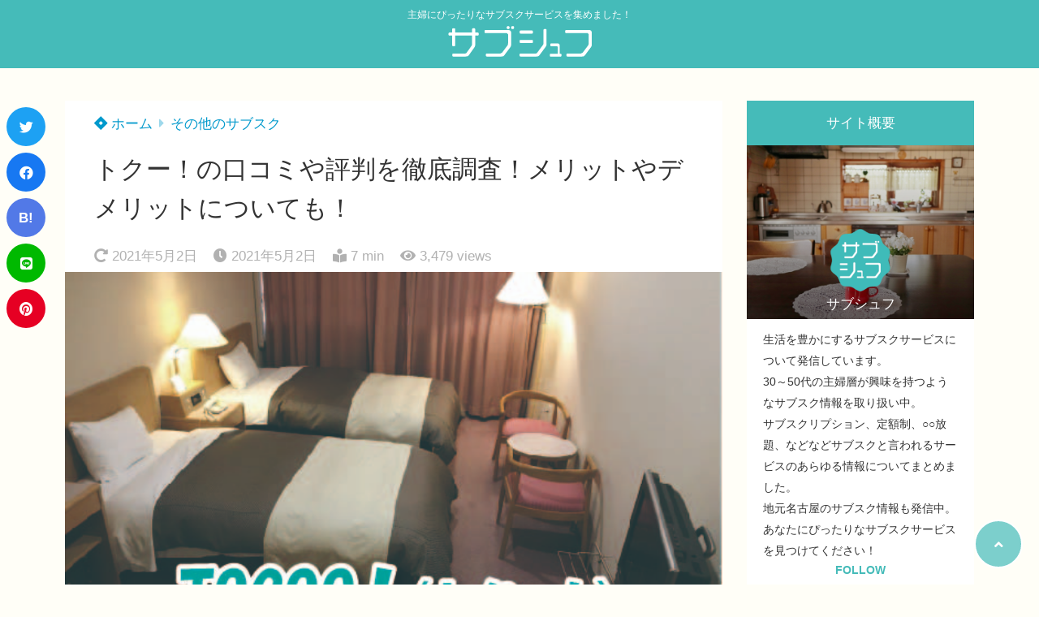

--- FILE ---
content_type: text/html; charset=UTF-8
request_url: https://chouchou.jp/tocoo-kuchikomi/
body_size: 28918
content:
<!doctype html>
<html lang="ja">
	<head>
		<meta charset="UTF-8">
		<meta http-equiv="X-UA-Compatible" content="IE=edge">
		<meta name="HandheldFriendly" content="True">
		<meta name="MobileOptimized" content="320">
		<meta name="viewport" content="width=device-width, initial-scale=1 ,viewport-fit=cover"/>
		<link rel="pingback" href="https://chouchou.jp/xmlrpc.php">
					<!-- Global site tag (gtag.js) - Google Analytics -->
			<script async src="https://www.googletagmanager.com/gtag/js?id=UA-177466305-1"></script>
			<script>
				window.dataLayer = window.dataLayer || [];

				function gtag() {
					dataLayer.push(arguments);
				}

				gtag('js', new Date());

				gtag('config', 'UA-177466305-1');
			</script>
				<meta name="google-site-verification" content="-LgEKztJQa-cad9pxEFqBDDrdI7KuTriyW7g5Rul2no" />		<title>トクー！の口コミや評判を徹底調査！メリットやデメリットについても！ &#8211; サブシュフ</title>
<meta name='robots' content='max-image-preview:large' />
<link rel='dns-prefetch' href='//stats.wp.com' />
<link rel='dns-prefetch' href='//use.fontawesome.com' />
<link rel='preconnect' href='//c0.wp.com' />
<link rel="alternate" type="application/rss+xml" title="サブシュフ &raquo; フィード" href="https://chouchou.jp/feed/" />
<link rel="alternate" type="application/rss+xml" title="サブシュフ &raquo; コメントフィード" href="https://chouchou.jp/comments/feed/" />
<link rel="alternate" type="application/rss+xml" title="サブシュフ &raquo; トクー！の口コミや評判を徹底調査！メリットやデメリットについても！ のコメントのフィード" href="https://chouchou.jp/tocoo-kuchikomi/feed/" />
<link rel="alternate" title="oEmbed (JSON)" type="application/json+oembed" href="https://chouchou.jp/wp-json/oembed/1.0/embed?url=https%3A%2F%2Fchouchou.jp%2Ftocoo-kuchikomi%2F" />
<link rel="alternate" title="oEmbed (XML)" type="text/xml+oembed" href="https://chouchou.jp/wp-json/oembed/1.0/embed?url=https%3A%2F%2Fchouchou.jp%2Ftocoo-kuchikomi%2F&#038;format=xml" />
<style id='wp-img-auto-sizes-contain-inline-css' type='text/css'>
img:is([sizes=auto i],[sizes^="auto," i]){contain-intrinsic-size:3000px 1500px}
/*# sourceURL=wp-img-auto-sizes-contain-inline-css */
</style>
<style id='wp-block-library-inline-css' type='text/css'>
:root{--wp-block-synced-color:#7a00df;--wp-block-synced-color--rgb:122,0,223;--wp-bound-block-color:var(--wp-block-synced-color);--wp-editor-canvas-background:#ddd;--wp-admin-theme-color:#007cba;--wp-admin-theme-color--rgb:0,124,186;--wp-admin-theme-color-darker-10:#006ba1;--wp-admin-theme-color-darker-10--rgb:0,107,160.5;--wp-admin-theme-color-darker-20:#005a87;--wp-admin-theme-color-darker-20--rgb:0,90,135;--wp-admin-border-width-focus:2px}@media (min-resolution:192dpi){:root{--wp-admin-border-width-focus:1.5px}}.wp-element-button{cursor:pointer}:root .has-very-light-gray-background-color{background-color:#eee}:root .has-very-dark-gray-background-color{background-color:#313131}:root .has-very-light-gray-color{color:#eee}:root .has-very-dark-gray-color{color:#313131}:root .has-vivid-green-cyan-to-vivid-cyan-blue-gradient-background{background:linear-gradient(135deg,#00d084,#0693e3)}:root .has-purple-crush-gradient-background{background:linear-gradient(135deg,#34e2e4,#4721fb 50%,#ab1dfe)}:root .has-hazy-dawn-gradient-background{background:linear-gradient(135deg,#faaca8,#dad0ec)}:root .has-subdued-olive-gradient-background{background:linear-gradient(135deg,#fafae1,#67a671)}:root .has-atomic-cream-gradient-background{background:linear-gradient(135deg,#fdd79a,#004a59)}:root .has-nightshade-gradient-background{background:linear-gradient(135deg,#330968,#31cdcf)}:root .has-midnight-gradient-background{background:linear-gradient(135deg,#020381,#2874fc)}:root{--wp--preset--font-size--normal:16px;--wp--preset--font-size--huge:42px}.has-regular-font-size{font-size:1em}.has-larger-font-size{font-size:2.625em}.has-normal-font-size{font-size:var(--wp--preset--font-size--normal)}.has-huge-font-size{font-size:var(--wp--preset--font-size--huge)}.has-text-align-center{text-align:center}.has-text-align-left{text-align:left}.has-text-align-right{text-align:right}.has-fit-text{white-space:nowrap!important}#end-resizable-editor-section{display:none}.aligncenter{clear:both}.items-justified-left{justify-content:flex-start}.items-justified-center{justify-content:center}.items-justified-right{justify-content:flex-end}.items-justified-space-between{justify-content:space-between}.screen-reader-text{border:0;clip-path:inset(50%);height:1px;margin:-1px;overflow:hidden;padding:0;position:absolute;width:1px;word-wrap:normal!important}.screen-reader-text:focus{background-color:#ddd;clip-path:none;color:#444;display:block;font-size:1em;height:auto;left:5px;line-height:normal;padding:15px 23px 14px;text-decoration:none;top:5px;width:auto;z-index:100000}html :where(.has-border-color){border-style:solid}html :where([style*=border-top-color]){border-top-style:solid}html :where([style*=border-right-color]){border-right-style:solid}html :where([style*=border-bottom-color]){border-bottom-style:solid}html :where([style*=border-left-color]){border-left-style:solid}html :where([style*=border-width]){border-style:solid}html :where([style*=border-top-width]){border-top-style:solid}html :where([style*=border-right-width]){border-right-style:solid}html :where([style*=border-bottom-width]){border-bottom-style:solid}html :where([style*=border-left-width]){border-left-style:solid}html :where(img[class*=wp-image-]){height:auto;max-width:100%}:where(figure){margin:0 0 1em}html :where(.is-position-sticky){--wp-admin--admin-bar--position-offset:var(--wp-admin--admin-bar--height,0px)}@media screen and (max-width:600px){html :where(.is-position-sticky){--wp-admin--admin-bar--position-offset:0px}}

/*# sourceURL=wp-block-library-inline-css */
</style><style id='wp-block-button-inline-css' type='text/css'>
.wp-block-button__link{align-content:center;box-sizing:border-box;cursor:pointer;display:inline-block;height:100%;text-align:center;word-break:break-word}.wp-block-button__link.aligncenter{text-align:center}.wp-block-button__link.alignright{text-align:right}:where(.wp-block-button__link){border-radius:9999px;box-shadow:none;padding:calc(.667em + 2px) calc(1.333em + 2px);text-decoration:none}.wp-block-button[style*=text-decoration] .wp-block-button__link{text-decoration:inherit}.wp-block-buttons>.wp-block-button.has-custom-width{max-width:none}.wp-block-buttons>.wp-block-button.has-custom-width .wp-block-button__link{width:100%}.wp-block-buttons>.wp-block-button.has-custom-font-size .wp-block-button__link{font-size:inherit}.wp-block-buttons>.wp-block-button.wp-block-button__width-25{width:calc(25% - var(--wp--style--block-gap, .5em)*.75)}.wp-block-buttons>.wp-block-button.wp-block-button__width-50{width:calc(50% - var(--wp--style--block-gap, .5em)*.5)}.wp-block-buttons>.wp-block-button.wp-block-button__width-75{width:calc(75% - var(--wp--style--block-gap, .5em)*.25)}.wp-block-buttons>.wp-block-button.wp-block-button__width-100{flex-basis:100%;width:100%}.wp-block-buttons.is-vertical>.wp-block-button.wp-block-button__width-25{width:25%}.wp-block-buttons.is-vertical>.wp-block-button.wp-block-button__width-50{width:50%}.wp-block-buttons.is-vertical>.wp-block-button.wp-block-button__width-75{width:75%}.wp-block-button.is-style-squared,.wp-block-button__link.wp-block-button.is-style-squared{border-radius:0}.wp-block-button.no-border-radius,.wp-block-button__link.no-border-radius{border-radius:0!important}:root :where(.wp-block-button .wp-block-button__link.is-style-outline),:root :where(.wp-block-button.is-style-outline>.wp-block-button__link){border:2px solid;padding:.667em 1.333em}:root :where(.wp-block-button .wp-block-button__link.is-style-outline:not(.has-text-color)),:root :where(.wp-block-button.is-style-outline>.wp-block-button__link:not(.has-text-color)){color:currentColor}:root :where(.wp-block-button .wp-block-button__link.is-style-outline:not(.has-background)),:root :where(.wp-block-button.is-style-outline>.wp-block-button__link:not(.has-background)){background-color:initial;background-image:none}
/*# sourceURL=https://c0.wp.com/c/6.9/wp-includes/blocks/button/style.min.css */
</style>
<style id='wp-block-heading-inline-css' type='text/css'>
h1:where(.wp-block-heading).has-background,h2:where(.wp-block-heading).has-background,h3:where(.wp-block-heading).has-background,h4:where(.wp-block-heading).has-background,h5:where(.wp-block-heading).has-background,h6:where(.wp-block-heading).has-background{padding:1.25em 2.375em}h1.has-text-align-left[style*=writing-mode]:where([style*=vertical-lr]),h1.has-text-align-right[style*=writing-mode]:where([style*=vertical-rl]),h2.has-text-align-left[style*=writing-mode]:where([style*=vertical-lr]),h2.has-text-align-right[style*=writing-mode]:where([style*=vertical-rl]),h3.has-text-align-left[style*=writing-mode]:where([style*=vertical-lr]),h3.has-text-align-right[style*=writing-mode]:where([style*=vertical-rl]),h4.has-text-align-left[style*=writing-mode]:where([style*=vertical-lr]),h4.has-text-align-right[style*=writing-mode]:where([style*=vertical-rl]),h5.has-text-align-left[style*=writing-mode]:where([style*=vertical-lr]),h5.has-text-align-right[style*=writing-mode]:where([style*=vertical-rl]),h6.has-text-align-left[style*=writing-mode]:where([style*=vertical-lr]),h6.has-text-align-right[style*=writing-mode]:where([style*=vertical-rl]){rotate:180deg}
/*# sourceURL=https://c0.wp.com/c/6.9/wp-includes/blocks/heading/style.min.css */
</style>
<style id='wp-block-list-inline-css' type='text/css'>
ol,ul{box-sizing:border-box}:root :where(.wp-block-list.has-background){padding:1.25em 2.375em}
/*# sourceURL=https://c0.wp.com/c/6.9/wp-includes/blocks/list/style.min.css */
</style>
<style id='wp-block-buttons-inline-css' type='text/css'>
.wp-block-buttons{box-sizing:border-box}.wp-block-buttons.is-vertical{flex-direction:column}.wp-block-buttons.is-vertical>.wp-block-button:last-child{margin-bottom:0}.wp-block-buttons>.wp-block-button{display:inline-block;margin:0}.wp-block-buttons.is-content-justification-left{justify-content:flex-start}.wp-block-buttons.is-content-justification-left.is-vertical{align-items:flex-start}.wp-block-buttons.is-content-justification-center{justify-content:center}.wp-block-buttons.is-content-justification-center.is-vertical{align-items:center}.wp-block-buttons.is-content-justification-right{justify-content:flex-end}.wp-block-buttons.is-content-justification-right.is-vertical{align-items:flex-end}.wp-block-buttons.is-content-justification-space-between{justify-content:space-between}.wp-block-buttons.aligncenter{text-align:center}.wp-block-buttons:not(.is-content-justification-space-between,.is-content-justification-right,.is-content-justification-left,.is-content-justification-center) .wp-block-button.aligncenter{margin-left:auto;margin-right:auto;width:100%}.wp-block-buttons[style*=text-decoration] .wp-block-button,.wp-block-buttons[style*=text-decoration] .wp-block-button__link{text-decoration:inherit}.wp-block-buttons.has-custom-font-size .wp-block-button__link{font-size:inherit}.wp-block-buttons .wp-block-button__link{width:100%}.wp-block-button.aligncenter{text-align:center}
/*# sourceURL=https://c0.wp.com/c/6.9/wp-includes/blocks/buttons/style.min.css */
</style>
<style id='wp-block-paragraph-inline-css' type='text/css'>
.is-small-text{font-size:.875em}.is-regular-text{font-size:1em}.is-large-text{font-size:2.25em}.is-larger-text{font-size:3em}.has-drop-cap:not(:focus):first-letter{float:left;font-size:8.4em;font-style:normal;font-weight:100;line-height:.68;margin:.05em .1em 0 0;text-transform:uppercase}body.rtl .has-drop-cap:not(:focus):first-letter{float:none;margin-left:.1em}p.has-drop-cap.has-background{overflow:hidden}:root :where(p.has-background){padding:1.25em 2.375em}:where(p.has-text-color:not(.has-link-color)) a{color:inherit}p.has-text-align-left[style*="writing-mode:vertical-lr"],p.has-text-align-right[style*="writing-mode:vertical-rl"]{rotate:180deg}
/*# sourceURL=https://c0.wp.com/c/6.9/wp-includes/blocks/paragraph/style.min.css */
</style>
<style id='wp-block-table-inline-css' type='text/css'>
.wp-block-table{overflow-x:auto}.wp-block-table table{border-collapse:collapse;width:100%}.wp-block-table thead{border-bottom:3px solid}.wp-block-table tfoot{border-top:3px solid}.wp-block-table td,.wp-block-table th{border:1px solid;padding:.5em}.wp-block-table .has-fixed-layout{table-layout:fixed;width:100%}.wp-block-table .has-fixed-layout td,.wp-block-table .has-fixed-layout th{word-break:break-word}.wp-block-table.aligncenter,.wp-block-table.alignleft,.wp-block-table.alignright{display:table;width:auto}.wp-block-table.aligncenter td,.wp-block-table.aligncenter th,.wp-block-table.alignleft td,.wp-block-table.alignleft th,.wp-block-table.alignright td,.wp-block-table.alignright th{word-break:break-word}.wp-block-table .has-subtle-light-gray-background-color{background-color:#f3f4f5}.wp-block-table .has-subtle-pale-green-background-color{background-color:#e9fbe5}.wp-block-table .has-subtle-pale-blue-background-color{background-color:#e7f5fe}.wp-block-table .has-subtle-pale-pink-background-color{background-color:#fcf0ef}.wp-block-table.is-style-stripes{background-color:initial;border-collapse:inherit;border-spacing:0}.wp-block-table.is-style-stripes tbody tr:nth-child(odd){background-color:#f0f0f0}.wp-block-table.is-style-stripes.has-subtle-light-gray-background-color tbody tr:nth-child(odd){background-color:#f3f4f5}.wp-block-table.is-style-stripes.has-subtle-pale-green-background-color tbody tr:nth-child(odd){background-color:#e9fbe5}.wp-block-table.is-style-stripes.has-subtle-pale-blue-background-color tbody tr:nth-child(odd){background-color:#e7f5fe}.wp-block-table.is-style-stripes.has-subtle-pale-pink-background-color tbody tr:nth-child(odd){background-color:#fcf0ef}.wp-block-table.is-style-stripes td,.wp-block-table.is-style-stripes th{border-color:#0000}.wp-block-table.is-style-stripes{border-bottom:1px solid #f0f0f0}.wp-block-table .has-border-color td,.wp-block-table .has-border-color th,.wp-block-table .has-border-color tr,.wp-block-table .has-border-color>*{border-color:inherit}.wp-block-table table[style*=border-top-color] tr:first-child,.wp-block-table table[style*=border-top-color] tr:first-child td,.wp-block-table table[style*=border-top-color] tr:first-child th,.wp-block-table table[style*=border-top-color]>*,.wp-block-table table[style*=border-top-color]>* td,.wp-block-table table[style*=border-top-color]>* th{border-top-color:inherit}.wp-block-table table[style*=border-top-color] tr:not(:first-child){border-top-color:initial}.wp-block-table table[style*=border-right-color] td:last-child,.wp-block-table table[style*=border-right-color] th,.wp-block-table table[style*=border-right-color] tr,.wp-block-table table[style*=border-right-color]>*{border-right-color:inherit}.wp-block-table table[style*=border-bottom-color] tr:last-child,.wp-block-table table[style*=border-bottom-color] tr:last-child td,.wp-block-table table[style*=border-bottom-color] tr:last-child th,.wp-block-table table[style*=border-bottom-color]>*,.wp-block-table table[style*=border-bottom-color]>* td,.wp-block-table table[style*=border-bottom-color]>* th{border-bottom-color:inherit}.wp-block-table table[style*=border-bottom-color] tr:not(:last-child){border-bottom-color:initial}.wp-block-table table[style*=border-left-color] td:first-child,.wp-block-table table[style*=border-left-color] th,.wp-block-table table[style*=border-left-color] tr,.wp-block-table table[style*=border-left-color]>*{border-left-color:inherit}.wp-block-table table[style*=border-style] td,.wp-block-table table[style*=border-style] th,.wp-block-table table[style*=border-style] tr,.wp-block-table table[style*=border-style]>*{border-style:inherit}.wp-block-table table[style*=border-width] td,.wp-block-table table[style*=border-width] th,.wp-block-table table[style*=border-width] tr,.wp-block-table table[style*=border-width]>*{border-style:inherit;border-width:inherit}
/*# sourceURL=https://c0.wp.com/c/6.9/wp-includes/blocks/table/style.min.css */
</style>
<style id='global-styles-inline-css' type='text/css'>
:root{--wp--preset--aspect-ratio--square: 1;--wp--preset--aspect-ratio--4-3: 4/3;--wp--preset--aspect-ratio--3-4: 3/4;--wp--preset--aspect-ratio--3-2: 3/2;--wp--preset--aspect-ratio--2-3: 2/3;--wp--preset--aspect-ratio--16-9: 16/9;--wp--preset--aspect-ratio--9-16: 9/16;--wp--preset--color--black: #000000;--wp--preset--color--cyan-bluish-gray: #abb8c3;--wp--preset--color--white: #ffffff;--wp--preset--color--pale-pink: #f78da7;--wp--preset--color--vivid-red: #cf2e2e;--wp--preset--color--luminous-vivid-orange: #ff6900;--wp--preset--color--luminous-vivid-amber: #fcb900;--wp--preset--color--light-green-cyan: #7bdcb5;--wp--preset--color--vivid-green-cyan: #00d084;--wp--preset--color--pale-cyan-blue: #8ed1fc;--wp--preset--color--vivid-cyan-blue: #0693e3;--wp--preset--color--vivid-purple: #9b51e0;--wp--preset--color--tsnc-black: #000000;--wp--preset--color--tsnc-white: #ffffff;--wp--preset--color--tsnc-red: #f44f4f;--wp--preset--color--tsnc-body-background-color: #fffef7;--wp--preset--color--tsnc-main-color: #45bbb9;--wp--preset--color--tsnc-accent-color: #f29a8c;--wp--preset--color--tsnc-text-color: #333;--wp--preset--color--tsnc-link-color: #0099cc;--wp--preset--gradient--vivid-cyan-blue-to-vivid-purple: linear-gradient(135deg,rgb(6,147,227) 0%,rgb(155,81,224) 100%);--wp--preset--gradient--light-green-cyan-to-vivid-green-cyan: linear-gradient(135deg,rgb(122,220,180) 0%,rgb(0,208,130) 100%);--wp--preset--gradient--luminous-vivid-amber-to-luminous-vivid-orange: linear-gradient(135deg,rgb(252,185,0) 0%,rgb(255,105,0) 100%);--wp--preset--gradient--luminous-vivid-orange-to-vivid-red: linear-gradient(135deg,rgb(255,105,0) 0%,rgb(207,46,46) 100%);--wp--preset--gradient--very-light-gray-to-cyan-bluish-gray: linear-gradient(135deg,rgb(238,238,238) 0%,rgb(169,184,195) 100%);--wp--preset--gradient--cool-to-warm-spectrum: linear-gradient(135deg,rgb(74,234,220) 0%,rgb(151,120,209) 20%,rgb(207,42,186) 40%,rgb(238,44,130) 60%,rgb(251,105,98) 80%,rgb(254,248,76) 100%);--wp--preset--gradient--blush-light-purple: linear-gradient(135deg,rgb(255,206,236) 0%,rgb(152,150,240) 100%);--wp--preset--gradient--blush-bordeaux: linear-gradient(135deg,rgb(254,205,165) 0%,rgb(254,45,45) 50%,rgb(107,0,62) 100%);--wp--preset--gradient--luminous-dusk: linear-gradient(135deg,rgb(255,203,112) 0%,rgb(199,81,192) 50%,rgb(65,88,208) 100%);--wp--preset--gradient--pale-ocean: linear-gradient(135deg,rgb(255,245,203) 0%,rgb(182,227,212) 50%,rgb(51,167,181) 100%);--wp--preset--gradient--electric-grass: linear-gradient(135deg,rgb(202,248,128) 0%,rgb(113,206,126) 100%);--wp--preset--gradient--midnight: linear-gradient(135deg,rgb(2,3,129) 0%,rgb(40,116,252) 100%);--wp--preset--font-size--small: 13px;--wp--preset--font-size--medium: 20px;--wp--preset--font-size--large: 36px;--wp--preset--font-size--x-large: 42px;--wp--preset--spacing--20: 0.44rem;--wp--preset--spacing--30: 0.67rem;--wp--preset--spacing--40: 1rem;--wp--preset--spacing--50: 1.5rem;--wp--preset--spacing--60: 2.25rem;--wp--preset--spacing--70: 3.38rem;--wp--preset--spacing--80: 5.06rem;--wp--preset--shadow--natural: 6px 6px 9px rgba(0, 0, 0, 0.2);--wp--preset--shadow--deep: 12px 12px 50px rgba(0, 0, 0, 0.4);--wp--preset--shadow--sharp: 6px 6px 0px rgba(0, 0, 0, 0.2);--wp--preset--shadow--outlined: 6px 6px 0px -3px rgb(255, 255, 255), 6px 6px rgb(0, 0, 0);--wp--preset--shadow--crisp: 6px 6px 0px rgb(0, 0, 0);}:where(.is-layout-flex){gap: 0.5em;}:where(.is-layout-grid){gap: 0.5em;}body .is-layout-flex{display: flex;}.is-layout-flex{flex-wrap: wrap;align-items: center;}.is-layout-flex > :is(*, div){margin: 0;}body .is-layout-grid{display: grid;}.is-layout-grid > :is(*, div){margin: 0;}:where(.wp-block-columns.is-layout-flex){gap: 2em;}:where(.wp-block-columns.is-layout-grid){gap: 2em;}:where(.wp-block-post-template.is-layout-flex){gap: 1.25em;}:where(.wp-block-post-template.is-layout-grid){gap: 1.25em;}.has-black-color{color: var(--wp--preset--color--black) !important;}.has-cyan-bluish-gray-color{color: var(--wp--preset--color--cyan-bluish-gray) !important;}.has-white-color{color: var(--wp--preset--color--white) !important;}.has-pale-pink-color{color: var(--wp--preset--color--pale-pink) !important;}.has-vivid-red-color{color: var(--wp--preset--color--vivid-red) !important;}.has-luminous-vivid-orange-color{color: var(--wp--preset--color--luminous-vivid-orange) !important;}.has-luminous-vivid-amber-color{color: var(--wp--preset--color--luminous-vivid-amber) !important;}.has-light-green-cyan-color{color: var(--wp--preset--color--light-green-cyan) !important;}.has-vivid-green-cyan-color{color: var(--wp--preset--color--vivid-green-cyan) !important;}.has-pale-cyan-blue-color{color: var(--wp--preset--color--pale-cyan-blue) !important;}.has-vivid-cyan-blue-color{color: var(--wp--preset--color--vivid-cyan-blue) !important;}.has-vivid-purple-color{color: var(--wp--preset--color--vivid-purple) !important;}.has-black-background-color{background-color: var(--wp--preset--color--black) !important;}.has-cyan-bluish-gray-background-color{background-color: var(--wp--preset--color--cyan-bluish-gray) !important;}.has-white-background-color{background-color: var(--wp--preset--color--white) !important;}.has-pale-pink-background-color{background-color: var(--wp--preset--color--pale-pink) !important;}.has-vivid-red-background-color{background-color: var(--wp--preset--color--vivid-red) !important;}.has-luminous-vivid-orange-background-color{background-color: var(--wp--preset--color--luminous-vivid-orange) !important;}.has-luminous-vivid-amber-background-color{background-color: var(--wp--preset--color--luminous-vivid-amber) !important;}.has-light-green-cyan-background-color{background-color: var(--wp--preset--color--light-green-cyan) !important;}.has-vivid-green-cyan-background-color{background-color: var(--wp--preset--color--vivid-green-cyan) !important;}.has-pale-cyan-blue-background-color{background-color: var(--wp--preset--color--pale-cyan-blue) !important;}.has-vivid-cyan-blue-background-color{background-color: var(--wp--preset--color--vivid-cyan-blue) !important;}.has-vivid-purple-background-color{background-color: var(--wp--preset--color--vivid-purple) !important;}.has-black-border-color{border-color: var(--wp--preset--color--black) !important;}.has-cyan-bluish-gray-border-color{border-color: var(--wp--preset--color--cyan-bluish-gray) !important;}.has-white-border-color{border-color: var(--wp--preset--color--white) !important;}.has-pale-pink-border-color{border-color: var(--wp--preset--color--pale-pink) !important;}.has-vivid-red-border-color{border-color: var(--wp--preset--color--vivid-red) !important;}.has-luminous-vivid-orange-border-color{border-color: var(--wp--preset--color--luminous-vivid-orange) !important;}.has-luminous-vivid-amber-border-color{border-color: var(--wp--preset--color--luminous-vivid-amber) !important;}.has-light-green-cyan-border-color{border-color: var(--wp--preset--color--light-green-cyan) !important;}.has-vivid-green-cyan-border-color{border-color: var(--wp--preset--color--vivid-green-cyan) !important;}.has-pale-cyan-blue-border-color{border-color: var(--wp--preset--color--pale-cyan-blue) !important;}.has-vivid-cyan-blue-border-color{border-color: var(--wp--preset--color--vivid-cyan-blue) !important;}.has-vivid-purple-border-color{border-color: var(--wp--preset--color--vivid-purple) !important;}.has-vivid-cyan-blue-to-vivid-purple-gradient-background{background: var(--wp--preset--gradient--vivid-cyan-blue-to-vivid-purple) !important;}.has-light-green-cyan-to-vivid-green-cyan-gradient-background{background: var(--wp--preset--gradient--light-green-cyan-to-vivid-green-cyan) !important;}.has-luminous-vivid-amber-to-luminous-vivid-orange-gradient-background{background: var(--wp--preset--gradient--luminous-vivid-amber-to-luminous-vivid-orange) !important;}.has-luminous-vivid-orange-to-vivid-red-gradient-background{background: var(--wp--preset--gradient--luminous-vivid-orange-to-vivid-red) !important;}.has-very-light-gray-to-cyan-bluish-gray-gradient-background{background: var(--wp--preset--gradient--very-light-gray-to-cyan-bluish-gray) !important;}.has-cool-to-warm-spectrum-gradient-background{background: var(--wp--preset--gradient--cool-to-warm-spectrum) !important;}.has-blush-light-purple-gradient-background{background: var(--wp--preset--gradient--blush-light-purple) !important;}.has-blush-bordeaux-gradient-background{background: var(--wp--preset--gradient--blush-bordeaux) !important;}.has-luminous-dusk-gradient-background{background: var(--wp--preset--gradient--luminous-dusk) !important;}.has-pale-ocean-gradient-background{background: var(--wp--preset--gradient--pale-ocean) !important;}.has-electric-grass-gradient-background{background: var(--wp--preset--gradient--electric-grass) !important;}.has-midnight-gradient-background{background: var(--wp--preset--gradient--midnight) !important;}.has-small-font-size{font-size: var(--wp--preset--font-size--small) !important;}.has-medium-font-size{font-size: var(--wp--preset--font-size--medium) !important;}.has-large-font-size{font-size: var(--wp--preset--font-size--large) !important;}.has-x-large-font-size{font-size: var(--wp--preset--font-size--x-large) !important;}
/*# sourceURL=global-styles-inline-css */
</style>

<style id='classic-theme-styles-inline-css' type='text/css'>
/*! This file is auto-generated */
.wp-block-button__link{color:#fff;background-color:#32373c;border-radius:9999px;box-shadow:none;text-decoration:none;padding:calc(.667em + 2px) calc(1.333em + 2px);font-size:1.125em}.wp-block-file__button{background:#32373c;color:#fff;text-decoration:none}
/*# sourceURL=/wp-includes/css/classic-themes.min.css */
</style>
<link rel='stylesheet' id='contact-form-7-css' href='https://chouchou.jp/wp-content/plugins/contact-form-7/includes/css/styles.css?fver=20251203010721' type='text/css' media='all' />
<link rel='stylesheet' id='tsnc_main-style-css' href='https://chouchou.jp/wp-content/themes/thesonic/js/dist/style/style.css?fver=20230515011401' type='text/css' media='all' />
<link rel='stylesheet' id='tsnc_child-style-css' href='https://chouchou.jp/wp-content/themes/the-sonic-child/style.css?fver=20220321014718' type='text/css' media='all' />
<link rel='stylesheet' id='tsnc_scroll_hint_style-css' href='https://chouchou.jp/wp-content/themes/thesonic/library/scroll-hint/css/scroll-hint.css?fver=20230515011401' type='text/css' media='all' />
<link rel='stylesheet' id='tsnc_fontawesome-all-style-css' href='https://use.fontawesome.com/releases/v5.15.4/css/all.css?ver=6.9' type='text/css' media='all' />
<script type="text/javascript" src="https://c0.wp.com/c/6.9/wp-includes/js/jquery/jquery.min.js" id="jquery-core-js"></script>
<script type="text/javascript" src="https://c0.wp.com/c/6.9/wp-includes/js/jquery/jquery-migrate.min.js" id="jquery-migrate-js"></script>
<script type="text/javascript" id="tsnc_front_js-js-extra">
/* <![CDATA[ */
var tsnc_pv_ajax = {"endpoint":"https://chouchou.jp/wp-admin/admin-ajax.php","action":"tsnc_pv_count","nonce":"a078a73452"};
var tsnc_info = {"site_url":"https://chouchou.jp","realtime_search_endpoint":"https://chouchou.jp/wp-json/tsnc/v2","is_realtime_search":""};
//# sourceURL=tsnc_front_js-js-extra
/* ]]> */
</script>
<script src="https://chouchou.jp/wp-content/themes/thesonic/js/dist/front.min.js?fver=20230515011401" defer></script><script src="https://chouchou.jp/wp-content/themes/thesonic/js/lib/lazysizes.min.js?fver=20230515011401" defer></script><link rel="https://api.w.org/" href="https://chouchou.jp/wp-json/" /><link rel="alternate" title="JSON" type="application/json" href="https://chouchou.jp/wp-json/wp/v2/posts/5412" /><link rel="EditURI" type="application/rsd+xml" title="RSD" href="https://chouchou.jp/xmlrpc.php?rsd" />
<link rel="canonical" href="https://chouchou.jp/tocoo-kuchikomi/" />
<link rel='shortlink' href='https://chouchou.jp/?p=5412' />
	<style>img#wpstats{display:none}</style>
		<script>document.cookie = 'quads_browser_width='+screen.width;</script><meta name="description" content="なかなか気軽に旅行に行く！ということもできず、自宅でなにかを楽しむ時間も増えましたが… でもやっぱり、いろいろと落ち着いたら旅行に行きたい！って方、多いのではないでしょうか？ 私もそんなひとりで、その中でも…やっぱり、旅 [&hellip;]" />		<meta property="og:url" content="https://chouchou.jp/tocoo-kuchikomi/" />
		<meta property="og:title" content="トクー！の口コミや評判を徹底調査！メリットやデメリットについても！" />
		<meta property="og:description" content="なかなか気軽に旅行に行く！ということもできず、自宅でなにかを楽しむ時間も増えましたが… でもやっぱり、いろいろと落ち着いたら旅行に行きたい！って方、多いのではないでしょうか？ 私もそんなひとりで、その中でも…やっぱり、旅 [&hellip;]" />
		<meta property="og:image" content="https://chouchou.jp/wp-content/uploads/2021/05/3fba90a0620ac85114e719680caa6785.jpg" />
		<meta property="og:type" content="article" />
		<meta name="note:card" content="https://chouchou.jp/wp-content/uploads/2021/05/3fba90a0620ac85114e719680caa6785.jpg">
		<meta name="twitter:card" content="summary_large_image" />
		<meta name="twitter:site" content="https://chouchou.jp/tocoo-kuchikomi/" />
		<meta name="twitter:player" content="" />
		<meta property="fb:app_id" content="" />
		<meta name="thumbnail" content="https://chouchou.jp/wp-content/uploads/2021/05/3fba90a0620ac85114e719680caa6785-150x150.jpg" /><script type="application/ld+json">[{"@context":"https:\/\/schema.org","@type":"BreadcrumbList","itemListElement":[{"@type":"ListItem","name":"\u30b5\u30d6\u30b7\u30e5\u30d5","item":"https:\/\/chouchou.jp","position":1},{"@type":"ListItem","name":"\u305d\u306e\u4ed6\u306e\u30b5\u30d6\u30b9\u30af","item":"https:\/\/chouchou.jp\/category\/%e3%81%9d%e3%81%ae%e4%bb%96%e3%81%ae%e3%82%b5%e3%83%96%e3%82%b9%e3%82%af\/","position":2},{"@type":"ListItem","name":"\u30c8\u30af\u30fc\uff01\u306e\u53e3\u30b3\u30df\u3084\u8a55\u5224\u3092\u5fb9\u5e95\u8abf\u67fb\uff01\u30e1\u30ea\u30c3\u30c8\u3084\u30c7\u30e1\u30ea\u30c3\u30c8\u306b\u3064\u3044\u3066\u3082\uff01","item":"https:\/\/chouchou.jp\/tocoo-kuchikomi\/","position":3}]},{"@context":"https:\/\/schema.org","@type":"Article","mainEntityOfPage":{"@type":"WebPage","@id":"https:\/\/chouchou.jp\/tocoo-kuchikomi\/"},"headline":"\u30c8\u30af\u30fc\uff01\u306e\u53e3\u30b3\u30df\u3084\u8a55\u5224\u3092\u5fb9\u5e95\u8abf\u67fb\uff01\u30e1\u30ea\u30c3\u30c8\u3084\u30c7\u30e1\u30ea\u30c3\u30c8\u306b\u3064\u3044\u3066\u3082\uff01","image":["https:\/\/chouchou.jp\/wp-content\/uploads\/2021\/05\/3fba90a0620ac85114e719680caa6785.jpg"],"datePublished":"2021-05-02T19:47:44+09:00","dateModified":"2021-05-02T19:47:47+09:00","author":{"@type":"Person","name":"\u30b5\u30d6\u30b7\u30e5\u30d5","url":"https:\/\/chouchou.jp"},"publisher":{"@type":"Organization","name":"\u30b5\u30d6\u30b7\u30e5\u30d5","logo":{"@type":"ImageObject","url":"http:\/\/chouchou.jp\/wp-content\/uploads\/2020\/10\/6088d6c4b6bc6378e72b4b4dd23e227e.png"}},"description":"\u306a\u304b\u306a\u304b\u6c17\u8efd\u306b\u65c5\u884c\u306b\u884c\u304f\uff01\u3068\u3044\u3046\u3053\u3068\u3082\u3067\u304d\u305a\u3001\u81ea\u5b85\u3067\u306a\u306b\u304b\u3092\u697d\u3057\u3080\u6642\u9593\u3082\u5897\u3048\u307e\u3057\u305f\u304c\u2026 \u3067\u3082\u3084\u3063\u3071\u308a\u3001\u3044\u308d\u3044\u308d\u3068\u843d\u3061\u7740\u3044\u305f\u3089\u65c5\u884c\u306b\u884c\u304d\u305f\u3044\uff01\u3063\u3066\u65b9\u3001\u591a\u3044\u306e\u3067\u306f\u306a\u3044\u3067\u3057\u3087\u3046\u304b\uff1f \u79c1\u3082\u305d\u3093\u306a\u3072\u3068\u308a\u3067\u3001\u305d\u306e\u4e2d\u3067\u3082\u2026\u3084\u3063\u3071\u308a\u3001\u65c5 [&hellip;]"}]</script><style>body {background-image: none;background-color: #fffef7;color: #333;}a { color: #0099cc;}.is-style-link-mark5:after{color: #0099cc;}.main-c, .list-main-c li:before {color: #45bbb9;}#header {background-color: #45bbb9;}.hotword label {color: #45bbb9;}.hotword label:after {background: #45bbb9;}.main-h2 { border-color: #45bbb9;color: #45bbb9;}.kiji-cat{ background: #45bbb9;}.mein-btn-link { background: #45bbb9;}.widget-title-in { background: #45bbb9;}.rank-num { background: #45bbb9;}.pf-name { color: #45bbb9;}.pf-share>p { color: #45bbb9;}.share-btn { color: #45bbb9;}.widget-ul li .kiji-num { background: #45bbb9;}.widget-tag a { background: #45bbb9;}.footer-title{border-bottom-color: #45bbb9;border-bottom-color: #45bbb9;}.footer-column ul { color: #45bbb9;}.footer-in-under{background: #45bbb9;}.entry-cta { background: #45bbb9;}.prevnext-title { background: #45bbb9;}body.sns-box-style5 a.snsbtn {background-color: #45bbb9;}.nav-style-def .sub-menu{ border-color: #45bbb9;}.nav-style-def .sub-menu a:before{ color: #45bbb9;}.pf-custom-btn {background: #45bbb9;}.writer-mark1 .writer-in:before{background: #45bbb9;}.writer-mark2 .writer-in {border-top: 1px solid #45bbb9;border-bottom: 1px solid #45bbb9;}.writer-mark2 .writer-in:before {background: #45bbb9;}.heading-h2-mark2 h2,.heading-h3-mark2 h3,.heading-h4-mark2 h4 {border-color: #45bbb9;}.heading-h2-mark3 h2,.heading-h3-mark3 h3,.heading-h4-mark3 h4{border-color :#45bbb9;}.heading-h2-mark4 h2,.heading-h3-mark4 h3,.heading-h4-mark4 h4 { border-color :#45bbb9;}.heading-h2-mark5 h2:before,.heading-h3-mark5 h3:before,.heading-h4-mark5 h4:before {border-color: #45bbb9;}.heading-h2-mark6 h2:before,.heading-h3-mark6 h3:before,.heading-h4-mark6 h4:before {background: #45bbb9;}ul.is-style-list-simple-main li:before {background: #45bbb9;}ol.is-style-list-simple-main li:before {background: #45bbb9;}.is-style-table-simple table, .is-style-table-simple th, .is-style-table-simple td {border-color: #45bbb9;}.is-style-table-pop th {background: #45bbb9;}.is-style-table-pop table, .is-style-table-pop th, .is-style-table-pop td {border-color: #45bbb9;}.is-style-titlebox-mark1 .ob-title {color: #45bbb9;}.is-style-titlebox-mark2 .ob-title:before { background: #45bbb9;}.is-style-titlebox-mark3 .ob-title {background: #45bbb9;border-top-color: #45bbb9;}.is-style-titlebox-mark3 .ob-title:after { border-color: #45bbb9 transparent transparent transparent;}.is-style-titlebox-mark4 {border: 2px solid #45bbb9;}.is-style-titlebox-mark4 .ob-title {background: #45bbb9;}.is-style-titlebox-mark5 {padding: 0;border: 2px solid #45bbb9;position: relative;}.is-style-titlebox-mark5 .ob-title {color: #45bbb9;}.is-style-titlebox-mark6 {border: 2px solid #45bbb9;}.is-style-titlebox-mark6 .ob-title {color: #45bbb9;border-color: #45bbb9;}.is-style-titlebox-mark6 .ob-title:after {border-color: transparent #45bbb9 transparent transparent;}.process-label {background: #45bbb9;}.exlink-label, .inlink-label {background: #45bbb9;}.mkj {border-color: #45bbb9;}.mkj-title {border-bottom-color: #45bbb9;color: #45bbb9;}.entry-content .mkj-content {border-color: #45bbb9;}.mkj-content:after {color: #45bbb9;}.mkj-style1 .mkj-title {background: #45bbb9;}.mkj-style1 li:before {background: #45bbb9;}.mkj-style3 {background: #45bbb9;border-color: #45bbb9;}.main-title-bg-image {border-color: #45bbb9;}.child-category a {background: #45bbb9;}.custom_search_toggle span:before {color: #45bbb9;}.side-title-mark1 .widget-title {background: #45bbb9;}.side-title-mark2 .widget-title {background: #45bbb9;}.process-label {background: #45bbb9;}.widget ul ul li:before {color: #45bbb9;}.widget ul li .kiji-num {background: #45bbb9;}.side-title-mark6 .widget-title:before {background: #45bbb9;}.side-title-mark7 .widget-title:before {background: #45bbb9;}.side-title-mark7 .widget-title:after {background: #45bbb9;}.side-title-mark6 .widget-title {border-bottom : 2px solid #45bbb9;}.heading-h2-mark1 h2,.heading-h3-mark1 h3,.heading-h4-mark1 h4 {background: #45bbb9;}.heading-h2-mark5 h2:before,.heading-h3-mark5 h3:before,.heading-h4-mark5 h4:before {border-color: #45bbb9;}.widget-rank .rank-kiji-img:before {background: #45bbb9;}.side-writer-mark3 .pf-share>p {color: #45bbb9;}.side-search-mark1 .search-submit {background: #45bbb9;}.side-search-mark2 .search-submit {color: #45bbb9;border-color: #45bbb9;}.side-search-mark3 .search-submit {background: #45bbb9;}.side-search-mark2 .custom_search_wrapper .search-submit {background: #45bbb9;}.footer-title {color: #45bbb9;border-color: #45bbb9;}.footer-in-under {background: #45bbb9;}.mobile-footer-menu-item a {color: #45bbb9;}.gotop {background-color: #45bbb9;}.comment-reply-title:before {color: #45bbb9;}.comment-form-comment {border-color: #45bbb9;}.comment-respond .comment-form-comment label {background: #45bbb9;}.form-submit .submit {background: #45bbb9;}.main-title {border-color: #45bbb9;color: #45bbb9;}.main-tab-two {border-color: #45bbb9;color: #45bbb9;}.writer-mark3 .writer-in:before {background: #45bbb9;}.writer-mark4 .writer-in:before {background: #45bbb9;}.side-writer-mark3 .pf-share>p {color: #45bbb9;}.count { border-color: #45bbb9;}.count-top p {background: #45bbb9;}.is-style-titlebox-mark2 .ob-title { color: #45bbb9;}.kiji-list-tab-mark4 .cat-tab-text.active_tab:before {background: #45bbb9;}.label-main { background: #45bbb9;}.ranking-title {background: #45bbb9;}.is-style-titlebox-mark2 .ob-title-before {background-color: #45bbb9;}.pf-share-title{color: #45bbb9;}.mkj-list-nonum > li:before { background: #45bbb9;}.post-page-numbers.current { background-color: #45bbb9;}.is-style-accordion-mark1 .tsnc-accordion-title {background-color: #45bbb9;}.label-circle { background:#45bbb9;}.sub-c {color: #0099cc;}.sub-bgc {background-color: #0099cc;}.sub-bdc {border-color: #0099cc;}.header-info a { background-color: #0099cc;}.top-second .mein-btn-link {background: #0099cc;}.widget-ul li a:hover {color: #0099cc;}.breadcrumb {color: #0099cc;}.entry-prevnext-2 .prev-kiji,.entry-prevnext-2 .next-kiji{height: auto;}nav.pagination span.page-numbers{background: #45bbb9;}.header-info a{color: #fff;}.tagcloud a{background: #45bbb9;}.widget-title:before {background: #45bbb9;}.page-numbers a{color: #45bbb9;}.ranking-heading-icon { background: #45bbb9; }.is-style-titlebox-mark7 {border-color: #45bbb9; }.is-style-titlebox-mark7 .ob-title { background: #45bbb9;}.is-style-titlebox-mark7 .ob-title-after { color: #45bbb9;}.entry-404-eyeimg { background: #45bbb9; }a.main-tab-btn { background: #45bbb9;}.ac-c, .list-ac-c li:before {color: #f29a8c;}.ac-bgc, .list-ac-bgc li:before {background-color: #f29a8c;}.ac-bdc {border-color: #f29a8c;}.kiji-new { background: #f29a8c;}.hotiword-textlink-new a:before {background: #f29a8c;}.hotiword-textlink-2:before {background: #f29a8c;}.hotiword-textlink-hoticon a:before {background: #f29a8c;}.kiji-new {background: #f29a8c;}ul.is-style-list-simple-ac li:before {background: #f29a8c;}ol.is-style-list-simple-ac li:before {background: #f29a8c;}.ac-c, .list-ac-c li:before {color: #f29a8c;}.ac-bgc, .list-ac-bgc li:before {background-color: #f29a8c;}.ac-bdc {border-color: #f29a8c;}.hotiword-textlink-1 a:before {background: #f29a8c;}.hotiword-textlink-3 a:before {background: #f29a8c;}.label-ac { background: #f29a8c;}.hotiword-textlink-1:before {background: #f29a8c;}            .hotiword-textlink-3:before {background: #f29a8c;}div.cat-tab-text.active_tab { background-color: rgba( 69, 187, 185, 0.7);}.main-bgc {background-color: rgba( 69, 187, 185, 0.7);}.is-style-group-mark1 { border-color: rgba( 69, 187, 185, 0.5);}.is-style-group-mark3 { border-color: rgba( 69, 187, 185, 0.5);}.is-style-group-mark4 { border-color: rgba( 69, 187, 185, 0.5);}.is-style-group-mark5 { border-color: rgba( 69, 187, 185, 0.5);}.is-style-group-mark7 {border-color: rgba( 69, 187, 185, 0.5);outline-color: rgba( 69, 187, 185, 0.5);}.is-style-titlebox-mark3 { border-color: rgba( 69, 187, 185, 0.2);}.mkj-active { background-color: rgba( 69, 187, 185, 0.2);}    .mkj-openclose {background: rgba( 69, 187, 185, 0.2);color: #45bbb9;}.heading-h2-mark6 h2,.heading-h3-mark6 h3,.heading-h4-mark6 h4 {border-color: rgba( 69, 187, 185, 0.2);}.is-style-table-simple th {background: rgba( 69, 187, 185, 0.2);color: #45bbb9;}.mkj-style2 { border-color: rgba( 69, 187, 185, 0.2);}.mkj-style2 .mkj-title { border-color: rgba( 69, 187, 185, 0.2);}.custom_search_footer {border-color: rgba( 69, 187, 185, 0.2);}.side-writer-mark2 .widget-pf { background: rgba( 69, 187, 185, 0.2);}.side-writer-mark3 .pf-text + .pf-share {background: rgba( 69, 187, 185, 0.2);}.entry-snsbox {background: rgba( 69, 187, 185, 0.2);}.writer-mark1 .writer-img { background: rgba( 69, 187, 185, 0.2);}.writer-mark1 .writer-text { border-color: rgba( 69, 187, 185, 0.2);}.writer-mark3 .writer-in {border-color: rgba( 69, 187, 185, 0.2);}.writer-mark4 .writer-in {background: rgba( 69, 187, 185, 0.2);}.is-style-para-mark1 {border-color: rgba( 69, 187, 185, 0.5);}.is-style-para-mark3 {border-color: rgba( 69, 187, 185, 0.5);}.is-style-para-mark4 {border-color: rgba( 69, 187, 185, 0.5);background: rgba( 69, 187, 185, 0.12);}.is-style-para-mark5 { border-color: rgba( 69, 187, 185, 0.5);}.comment-box { border-color: rgba( 69, 187, 185, 0.2);}.is-style-group-mark2 { background: rgba( 69, 187, 185, 0.12);}.is-style-group-mark11 { background: rgba( 69, 187, 185, 0.12);}.is-style-para-mark2 { background: rgba( 69, 187, 185, 0.12);}.heading-h4-mark5 h4 { background: rgba( 69, 187, 185, 0.08);}.is-style-table-simple thead tr th:nth-child(even) { background: rgba( 69, 187, 185, 0.08);}.is-style-table-pop td { background: rgba( 69, 187, 185, 0.08);}.is-style-table-pop td { background: rgba( 69, 187, 185, 0.08);}.heading-h2-mark5 h2,.heading-h3-mark5 h3,.heading-h4-mark5 h4 {background:  rgba( 69, 187, 185, 0.08);}footer { background: rgba( 69, 187, 185, 0.08);}.mkj-content-in { background: rgba( 69, 187, 185, 0.08);}.is-style-titlebox-mark1 { background-color: rgba( 69, 187, 185, 0.08);}div.is-style-titlebox-mark2 {background: rgba( 69, 187, 185, 0.08);}.ranking-set { background: rgba( 69, 187, 185, 0.08);}.comment-box.is-style-commentbox-mark4 {background-color: rgba( 69, 187, 185, 0.08);border-color: #45bbb9;}.hamburger-in-content { color: #333; }.kiji-text { color: #333;}.exlink-title,.inlink-title {color: #333;}.exlink-site,.inlink-site {color: #333;}.side-title-mark5 .widget-title { color: #333;}.side-title-mark6 .widget-title { color: #333;}.side-title-mark7 .widget-title { color: #333;}.sub-menu a:hover { color: #0099cc;}.breadcrumb { color: #0099cc;}.widget ul li a:hover { color: #0099cc;}button.urlcopy-btn {color: #0099cc;}.imgarea-btn {background-color: #f29a8c;}div.eyecatching-mark1,div.eyecatching-mark2{background: linear-gradient(45deg, #45bbb9, hsl(163, 63%, 50%));}@media (max-width: 767px) {#header-img-box{background-image: none;}}@media (min-width: 768px) {#header-img-box{background-image: none;}}</style><style>
.kiji-img-img {object-fit: cover;}
</style>
			<style>.mobile-footer-menu-margin {margin-bottom: 0;}</style><style>body[class*="copia-microcopy"] .wpap-tpl-with-detail .wpap-image img {min-height: 140px;object-fit: contain;}body[class*="copia-microcopy"] p.wpap-link {    margin-top: 0;}body[class*="copia-microcopy"] .wpap-link a {    position: relative;    margin-top: 8px;    text-align: center;}body[class*="copia-microcopy"] .wpap-tpl-with-detail .wpap-link {    display: block;}body[class*="copia-microcopy"] .wpap-tpl-with-detail .wpap-link a {    width: 34.5%;}body[class*="copia-microcopy"] .wpap-tpl-with-image-text-h .wpap-link a {    width: 35%;}body[class*="copia-microcopy"] .wpap-tpl-with-image-text-v .wpap-link a {    width: 30%;}.copia-microcopy-amazon .wpap-link-amazon:before {    color: #f89400;}.copia-microcopy-rakuten a.wpap-link-rakuten:before {    color: #be0000;}.copia-microcopy-yahoo a.wpap-link-yahoo:before {    color: #d14615;}body[class*="copia-microcopy"] .wpap-link a:before {    position: absolute;    top: -17px;    left: 0;    width: 100%;    height: 17px;    font-weight: 600;    font-size: 11px;}.copia-microcopy-amazon .wpap-link a.wpap-link-amazon,.copia-microcopy-rakuten .wpap-link a.wpap-link-rakuten,.copia-microcopy-yahoo .wpap-link a.wpap-link-yahoo {    margin-top: 22px;}@media screen and (max-width: 767px){    body[class*="copia-microcopy"] .wpap-tpl p.wpap-link {        flex-direction: column;    }    body[class*="copia-microcopy"] .wpap-tpl p.wpap-link a {        width: 100%;        box-sizing: border-box;    }    body[class*="copia-microcopy"] .wpap-tpl-with-image-text-h .wpap-link a {        margin-bottom: 0;    }}</style><style type="text/css">.recentcomments a{display:inline !important;padding:0 !important;margin:0 !important;}</style><link rel="icon" href="https://chouchou.jp/wp-content/uploads/2020/10/cropped-850c7612116999490846136e772ab7fd-32x32.png" sizes="32x32" />
<link rel="icon" href="https://chouchou.jp/wp-content/uploads/2020/10/cropped-850c7612116999490846136e772ab7fd-192x192.png" sizes="192x192" />
<link rel="apple-touch-icon" href="https://chouchou.jp/wp-content/uploads/2020/10/cropped-850c7612116999490846136e772ab7fd-180x180.png" />
<meta name="msapplication-TileImage" content="https://chouchou.jp/wp-content/uploads/2020/10/cropped-850c7612116999490846136e772ab7fd-270x270.png" />
<style>:root .has-tsnc-black-color{color: #000;}:root .has-tsnc-black-background-color{background-color: #000;}:root .has-tsnc-white-color{color: #fff;}:root .has-tsnc-white-background-color{background-color: #fff;}:root .has-tsnc-red-color{color: #f44f4f;}:root .has-tsnc-red-background-color{background-color: #f44f4f;}:root .has-tsnc-body-background-color-color{color: #fffef7;}:root .has-tsnc-body-background-color-background-color{background-color: #fffef7;}:root .has-tsnc-main-color-color{color: #45bbb9;}:root .has-tsnc-main-color-background-color{background-color: #45bbb9;}:root .has-tsnc-sub-main-color-color{color: #f9f9f9;}:root .has-tsnc-sub-main-color-background-color{background-color: #f9f9f9;}:root .has-tsnc-sub-color-color{color: #0099cc;}:root .has-tsnc-sub-color-background-color{background-color: #0099cc;}:root .has-tsnc-accent-color-color{color: #f29a8c;}:root .has-tsnc-accent-color-background-color{background-color: #f29a8c;}:root .has-tsnc-text-color-color{color: #333;}:root .has-tsnc-text-color-background-color{background-color: #333;}:root .has-tsnc-link-color-color{color: #0099cc;}:root .has-tsnc-link-color-background-color{background-color: #0099cc;}:root .has-tsnc-button-color-color{color: #fff;}:root .has-tsnc-button-color-background-color{background-color: #fff;}</style>					</head>
<body class="wp-singular post-template-default single single-post postid-5412 single-format-standard wp-theme-thesonic wp-child-theme-the-sonic-child sns-box-style4 side-title-mark1 side-search-mark1 side-writer-mark1" data-barba="wrapper"  data-postid="5412">
			<header id="header" class="header-column">
					<div class="hamburger-menu-left">
				<input type="checkbox" id="hamburger-in" class="not-see">
				<label id="hamburger-in-open" class="hamburger-in-open" for="hamburger-in">
					<i class="fas fa-bars"></i>
					<span class="hamburger-textmenu">MENU</span>
				</label>
				<label id="hamburger-in-close" class="hamburger-in-close" for="hamburger-in">
				</label>
				<div class="hamburger-in-content">
									</div>
			</div>
								<div class="header-search-right">
				<input type="checkbox" id="header-search-in" class="not-see">
				<label id="header-search-in-open" class="header-search-in-open" for="header-search-in">
					<i class="fas fa-search"></i>
				</label>
				<div class="header-search-in-content">
					<div id="header-search" class="header-search">
						<form role="search" method="get" class="search-form" action="https://chouchou.jp">
							<div>
								<input type="search" class="search-field" placeholder="検索したいワードを入力" value="" name="s" title="検索">								<button type="submit" class="search-submit" aria-label="検索する">検索</button>
							</div>
						</form>
												<label class="header-search-in-innerclose" for="header-search-in"><i
									class="far fa-times-circle"></i><span
									class="header-search-in-innerclose-text">とじる</span></label>
					</div>
				</div>
			</div>
							<div class="header-in hb">
			<div class="header-title header-title-left"><span class="logo-catchcopy">主婦にぴったりなサブスクサービスを集めました！</span><a href="https://chouchou.jp"><img width="188" height="47" src="https://chouchou.jp/wp-content/uploads/2020/10/6088d6c4b6bc6378e72b4b4dd23e227e.png" class="logo-img" alt="サブシュフ" decoding="async" /></a></div>					</div>
			</header>
	<div data-barba="container" data-barba-namespace="home">
			<div id="content">
	<!--コンテンツ内部　幅調整-->
	<div id="content-in" class="hb">
				
	<div class="left-fixed">
		<div class="left-fixed-in sticky-box">
			<div class="snsbox-in-style2 snsbox-in-nonum"><a href="https://twitter.com/intent/tweet?url=https%3A%2F%2Fchouchou.jp%2Ftocoo-kuchikomi%2F&text=%E3%83%88%E3%82%AF%E3%83%BC%EF%BC%81%E3%81%AE%E5%8F%A3%E3%82%B3%E3%83%9F%E3%82%84%E8%A9%95%E5%88%A4%E3%82%92%E5%BE%B9%E5%BA%95%E8%AA%BF%E6%9F%BB%EF%BC%81%E3%83%A1%E3%83%AA%E3%83%83%E3%83%88%E3%82%84%E3%83%87%E3%83%A1%E3%83%AA%E3%83%83%E3%83%88%E3%81%AB%E3%81%A4%E3%81%84%E3%81%A6%E3%82%82%EF%BC%81" rel="noopener nofollow" target="_blank" class="snsbtn tw-btn"><i class="fab fa-twitter"></i></a><a href="https://www.facebook.com/share.php?u=https%3A%2F%2Fchouchou.jp%2Ftocoo-kuchikomi%2F" rel="noopener nofollow" target="_blank" class="snsbtn face-btn"><i class="fab fa-facebook"></i></a><a href="https://b.hatena.ne.jp/add?url=https%3A%2F%2Fchouchou.jp%2Ftocoo-kuchikomi%2F" rel="noopener nofollow" target="_blank" class="snsbtn hatena-btn">B!</a><a href="https://social-plugins.line.me/lineit/share?url=https%3A%2F%2Fchouchou.jp%2Ftocoo-kuchikomi%2F" rel="noopener nofollow" target="_blank" class="snsbtn line-btn"><i class="fab fa-line"></i></a><a class="snsbtn pinterest-btn" data-pin-do="buttonPin" data-pin-count="above" data-pin-custom="true" data-pin-save="false" href="https://www.pinterest.com/pin/create/button/?url=https://chouchou.jp/tocoo-kuchikomi/" data-barba-prevent><i class="fab fa-pinterest"></i></a></div>
		</div>
	</div>
				<main id="main" class="main-hb">
			<div class="main-in">
							<article id="post-5412" class="entry single post-5412 post type-post status-publish format-standard has-post-thumbnail hentry category-1">
					<header class="entry-header">
						<ul class="breadcrumb"><li><a href="https://chouchou.jp"><i class="fab fa-jira"></i> ホーム</a></li><li><a href="https://chouchou.jp/category/%e3%81%9d%e3%81%ae%e4%bb%96%e3%81%ae%e3%82%b5%e3%83%96%e3%82%b9%e3%82%af/">その他のサブスク</a></li></ul>												<h1 class="entry-title">トクー！の口コミや評判を徹底調査！メリットやデメリットについても！</h1>
						<div class="entry-header-item">
							<span class="updatedate"><i class="fas fa-redo-alt"></i> <time datetime="2021-05-02">2021年5月2日</time></span>							<span class="postdate"><i class="fas fa-clock"></i> <time datetime="2021-05-02">2021年5月2日</time></span>							<span class="readtime"><i class="fas fa-book-reader"></i> 7 min</span>							<span class="viewsnum"><i class="fas fa-eye"></i> <span class="viewcount">3,479</span> views</span>						</div>
													<div class="entry-eyeimg">
								<img width="596" height="399" src="https://chouchou.jp/wp-content/uploads/2021/05/3fba90a0620ac85114e719680caa6785.jpg" class="attachment-large size-large wp-post-image" alt="トクー！の口コミ" decoding="async" fetchpriority="high" />							</div>
																								<div class="entry-snsbox"><div class="snsbox-in snsbtn-5"><a href="https://twitter.com/intent/tweet?url=https%3A%2F%2Fchouchou.jp%2Ftocoo-kuchikomi%2F&text=%E3%83%88%E3%82%AF%E3%83%BC%EF%BC%81%E3%81%AE%E5%8F%A3%E3%82%B3%E3%83%9F%E3%82%84%E8%A9%95%E5%88%A4%E3%82%92%E5%BE%B9%E5%BA%95%E8%AA%BF%E6%9F%BB%EF%BC%81%E3%83%A1%E3%83%AA%E3%83%83%E3%83%88%E3%82%84%E3%83%87%E3%83%A1%E3%83%AA%E3%83%83%E3%83%88%E3%81%AB%E3%81%A4%E3%81%84%E3%81%A6%E3%82%82%EF%BC%81" rel="noopener nofollow" target="_blank" class="snsbtn tw-btn"><i class="fab fa-twitter"></i></a><a href="https://www.facebook.com/share.php?u=https%3A%2F%2Fchouchou.jp%2Ftocoo-kuchikomi%2F" rel="noopener nofollow" target="_blank" class="snsbtn face-btn"><i class="fab fa-facebook"></i></a><a href="https://b.hatena.ne.jp/add?url=https%3A%2F%2Fchouchou.jp%2Ftocoo-kuchikomi%2F" rel="noopener nofollow" target="_blank" class="snsbtn hatena-btn">B!</a><a href="https://social-plugins.line.me/lineit/share?url=https%3A%2F%2Fchouchou.jp%2Ftocoo-kuchikomi%2F" rel="noopener nofollow" target="_blank" class="snsbtn line-btn"><i class="fab fa-line"></i></a><a class="snsbtn pinterest-btn" data-pin-do="buttonPin" data-pin-count="above" data-pin-custom="true" data-pin-save="false" href="https://www.pinterest.com/pin/create/button/?url=https://chouchou.jp/tocoo-kuchikomi/" data-barba-prevent><i class="fab fa-pinterest"></i></a></div></div>																			<div id="tsnc_ads_custom_html-2" class="widget_text widget post-top widget_tsnc_ads_custom_html"><div class="widget_text tsnc-ads"><div class="textwidget custom-html-widget"><script data-ad-client="ca-pub-7367141016689645" async src="https://pagead2.googlesyndication.com/pagead/js/adsbygoogle.js"></script></div></div></div>																													</header>
					<div class="entry-content heading-h2-mark1 heading-h3-mark2 heading-h4-mark3">
						<section class="entry-letterbody">
							
<p>なかなか気軽に旅行に行く！ということもできず、自宅でなにかを楽しむ時間も増えましたが…</p>



<p>でもやっぱり、いろいろと落ち着いたら旅行に行きたい！って方、多いのではないでしょうか？</p>



<p>私もそんなひとりで、その中でも…やっぱり、旅行に行くのならお得に行きたいなあ、と思ってしまいます。</p>



<p>今回ご紹介の「トクー！」は、ホテルや旅館・レンタカー・さらには飛行機のチケット付きのツアーまでを含めた、レジャー関連の格安予約サイト。</p>



<p>月額料金を支払うことでさらにお得になるという、旅行のサブスクサービスです。</p>



<p>今はまだ我慢だけど…やっぱり旅行に行きたい！という方は、ぜひ今のうちにチェックしておいても良いのではないでしょうか？</p>



<p>今回そんなトクー！が気になる方のために、以下のことについてまとめました。</p>



<ul class="wp-block-list"><li><span class="underline-yellow"><strong>トクー！ってどんなサービス？</strong></span></li><li><span class="underline-yellow"><strong>口コミや評判</strong></span></li><li><span class="underline-yellow"><strong>利用するメリットとデメリットは？</strong></span></li><li><span class="underline-yellow"><strong>おすすめの人は？</strong></span></li></ul>



<p><strong>トクー！</strong>のいい口コミは、以下３つ。</p>



<ul class="is-style-list-simple-main wp-block-list"><li><strong><span style="color:#45bbb9" class="tadv-color">とにかく「安い！」シンプルに魅力！！</span></strong></li><li><strong><span style="color:#45bbb9" class="tadv-color">プレミアムで手に入る「クーポン」がさらにお得！</span></strong></li><li><strong><span style="color:#45bbb9" class="tadv-color">有料会員が2種類あるのが良い</span></strong></li></ul>



<p>悪い口コミは、以下３つでした。</p>



<ul class="is-style-list-simple-ac wp-block-list"><li><strong><span style="color:#f29a8c" class="tadv-color">解約までの手続きが困難…?!</span></strong></li><li><strong><span style="color:#f29a8c" class="tadv-color">年間契約であることを忘れずに！</span></strong></li><li><strong><span style="color:#f29a8c" class="tadv-color">クーポンがあっても満室になって予約できない場合も…</span></strong></li></ul>



<p>口コミなどから、<strong>トクー！</strong>のメリットとデメリットについても以下の６項目にまとめました。</p>



<ul class="is-style-list-simple-main wp-block-list"><li><strong><span style="color:#45bbb9" class="tadv-color">メリット１：とにかく安く宿を探すのなら！</span></strong></li><li><strong><span style="color:#45bbb9" class="tadv-color">メリット２：お得なクーポンでもっとお得になる</span></strong></li><li><strong><span style="color:#45bbb9" class="tadv-color">メリット３：旅行の頻度によって会員種類が選べる</span></strong></li></ul>



<ul id="block-d994b448-2ce5-4749-b50f-9355edf1552c" class="is-style-list-simple-ac wp-block-list"><li><strong><span style="color:#f29a8c" class="tadv-color">デメリット１：年間契約の月払い！</span></strong></li><li><strong><span style="color:#f29a8c" class="tadv-color">デメリット２：解約手続きが困難？トラブルもあり</span></strong></li><li><strong><span style="color:#f29a8c" class="tadv-color">デメリット３：クーポンが利用できない可能性もあり</span></strong></li></ul>



<p><span class="underline-yellow"><strong>トクー！</strong>は、月額払いの年間契約や難解な解約手続きに抵抗がなく、とにかくお得に宿を予約して旅行に行きたい人におすすめのサービスですね。</span></p>



<p>これから<strong>トクー！</strong>を利用したいと思っている方はぜひ参考にしてみてくださいね。</p>



<p class="has-text-align-center is-style-default">＼今すぐ<strong><strong><strong>トクー！</strong></strong></strong>を申し込んでみる！／</p>



<div class="wp-block-buttons aligncenter is-layout-flex wp-block-buttons-is-layout-flex">
<div class="wp-block-button is-style-corebtn-mark1"><a class="wp-block-button__link has-background" href="http://chouchou.jp/tocoo" style="border-radius:10px;background:linear-gradient(135deg,rgb(1,130,78) 0%,rgb(0,208,130) 100%)" target="_blank" rel="http://chouchou.jp/toysub noopener noreferrer"><strong>トクー！</strong></a></div>
</div>



<div id="mkj" class="mkj mkj-style3">
    <div class="mkj-in" >
        <p class="mkj-title">目次</p>
        <input id="mkj-see" class="mkj-input" type="checkbox" checked="checked">
        <label class="mkj-openclose" for="mkj-see"></label>
        <div class="mkj-content ">
            <nav class="mkj-content-in">
                <ol class="mkj-list"><li><a href="#i-0">トクー！ってどんなサービス？</a><ol class="mkj-list-child-3"><li><a href="#i-1">運営会社はクーコム株式会社</a><li><a href="#i-2">トクー！のサービス概要</a><li><a href="#i-3">トクー！の利用料金とコース一覧</a></li></ol><li><a href="#i-4">トクー！の口コミや評判は？</a><ol class="mkj-list-child-3"><li><a href="#i-5">良い口コミ</a><li><a href="#i-6">悪い口コミ</a></li></ol><li><a href="#i-7">トクー！のメリットとデメリット</a><ol class="mkj-list-child-3"><li><a href="#i-8">メリット１：とにかく安く宿を探すのなら！</a><li><a href="#i-9">メリット２：お得なクーポンでもっとお得になる</a><li><a href="#i-10">メリット３：旅行の頻度によって会員種類が選べる</a><li><a href="#i-11">デメリット１：年間契約の月払い！</a><li><a href="#i-12">デメリット２：解約手続きが困難？トラブルもあり</a><li><a href="#i-13">デメリット３：クーポンが利用できない可能性もあり</a></li></ol><li><a href="#i-14">トクー！がおすすめの人は？</a><li><a href="#i-15">まとめ</a></li></ol>
            </nav>
        </div>
    </div>
</div><h2 class="wp-block-heading" id="i-0" ><strong>トクー！ってどんなサービス？</strong></h2>



<h3 class="wp-block-heading" id="i-1" ><strong>運営会社はクーコム株式会社</strong></h3>



<p><strong>トクー！</strong>の運営会社、<strong>クーコム株式会社</strong>についてまとめました。</p>



<figure class="wp-block-table"><table><tbody><tr><td>会社名</td><td>クーコム株式会社</td></tr><tr><td>代表者名</td><td>西村 惠治</td></tr><tr><td>所在地</td><td>〒160-0023東京都新宿区西新宿6-15-1 セントラルパークタワー ラ・トゥール新宿 708</td></tr><tr><td>設立</td><td>1998年5月15日</td></tr><tr><td>Webサイト</td><td>https://www.coocom.co.jp/</td></tr><tr><td>TEL</td><td>03-4455-7850</td></tr><tr><td>FAX</td><td>03-3345-8190</td></tr><tr><td>事業内容</td><td>トクー！運営インバウンド向けレンタカー予約・その他インバウンド関連宿泊施設向け集客コンサルティング</td></tr></tbody></table></figure>



<p>クーコム株式会社は1998年の設立以来、レジャー関連にかかわり続けている会社。</p>



<p><span class="bold-red">トクー！は1997年に生まれた会員制宿泊予約サイト「あき宿倶楽部」が名前を変え、改良されてきたサービスです。</span></p>



<p>非常に歴史が長く、実に20年以上も続いている…宿泊予約サイトとしては老舗といっていいですね！</p>



<p><span class="underline-yellow">そんな老舗が運営するからこその安心感があるトクー！は、旅行代理店などで必要となる手数料等が一切かからない、卸価格でお得にホテルに宿泊ができる宿泊予約サイト。</span></p>



<p>どのようなサービス内容なのかを詳しく見ていきましょう！</p>



<h3 class="wp-block-heading" id="i-2" ><strong>トクー！のサービス概要</strong></h3>



<p>トクー！は、会員登録をすることでお得にホテル等の宿泊予約やレンタカー予約、ツアー予約といった旅行に関する予約が利用できるサービス。</p>



<p>無料でも利用できますが、2種類の有料会員も用意されていて、さらにお得に利用することも可能ですよ。</p>



<p><span class="bold-red">また、お試し期間キャンペーン中であれば、有料会員が30日間無料で利用できるという…サブスクサービスでは無料期間は多いですが、実際に利用できる予約サービスでは珍しいかも！</span></p>



<div class="sonic-box is-style-titlebox-mark4"><div class="ob-title"><span class="ob-title-before"></span><span class="ob-title-inner"><strong>トクー！</strong>のサービス内容</span><span class="ob-title-after"></span></div><div class="ob-contents">
<ul class="wp-block-list" id="block-e5028992-e3b4-4505-ae77-0cbb7ba47e45"><li><span class="underline-yellow">会員は3種類</span></li><li><span class="underline-yellow">無料/年額7908円(月額659円)/年額3948円(月額329円)</span></li><li><span class="underline-yellow">30日間無料で有料会員お試し可能</span></li><li><span class="underline-yellow">支払はクレジットカードのみ</span></li><li><span class="underline-yellow">口コミの確認ができて安心</span></li><li><span class="underline-yellow">空室があればさらに安くなることも</span></li></ul>
</div></div>



<h3 class="wp-block-heading" id="i-3" ><strong>トクー！の利用料金とコース一覧</strong></h3>



<p>トクー！で利用できるコースは3種類。</p>



<p>無料での利用も可能ですが、さらにお得にしたり、クーポンを利用したり…としたい方は、有料会員の利用もおすすめです。</p>



<p>有料会員のメリットが大きいのは、やはり旅行好きで様々なところに出かける方。</p>



<p><span class="bold-red">有料会員は月額での支払ですが契約は1年更新となりますので、旅行の頻度によって利用するコースは選ぶ必要があります！</span></p>



<p>どれが自分に合うか、考えてみてくださいね＾＾</p>



<p>以下トクー！のコースと料金表になります。</p>



<figure class="wp-block-table"><table><thead><tr><th>プラン</th><th>月額</th><th>概要</th></tr></thead><tbody><tr><td>無料</td><td>0円</td><td>ハイシーズン・週末は卸価格での宿泊予約不可</td></tr><tr><td>エコノミー</td><td>329円/年額3948円</td><td>トクー！ポン利用不可</td></tr><tr><td>プレミアム</td><td>659円/年額7908円</td><td>利用制限なし</td></tr></tbody></table></figure>



<h2 class="wp-block-heading" id="i-4" ><strong>トクー！の口コミや評判は？</strong></h2>



<p><strong>トクー！</strong>を利用している人の口コミを集めてみました。</p>



<h3 class="wp-block-heading" id="i-5" ><strong>良い口コミ</strong></h3>



<h4 class="wp-block-heading"><strong>とにかく「安い！」シンプルに魅力！！</strong></h4>



<p>旅行でなにを重視するか…人によって違うとは思いますが、少し良い宿に泊まろう！と奮発したとしても、やっぱり料金は抑えたいもの。</p>



<p>宿の料金を抑えることで、旅行先でお財布の心配もせずにうんと楽しむことができる！…と思っているのは私だけではないはず。</p>



<p><span class="bold-red">トクー！の魅力は、直前割という「日にちが迫っているけれど空室があるので、とってもお得な金額で泊まれます！」という部屋の予約も取れること。</span></p>



<p>思い立ったら吉日！な旅行の予約でも、トクー！なら非常にお得に、早めに予定しているよりも安くなる可能性だってあるんです…！</p>



<figure class="wp-block-embed-twitter wp-block-embed is-type-rich is-provider-twitter"><div class="wp-block-embed__wrapper">
https://twitter.com/kagisawa_sky1/status/827433706302304256?s=20
</div></figure>



<figure class="wp-block-embed-twitter wp-block-embed is-type-rich is-provider-twitter"><div class="wp-block-embed__wrapper">
<blockquote class="twitter-tweet" data-width="500" data-dnt="true"><p lang="ja" dir="ltr">福島宿泊お安いですわ…今回、トクー！て当日予約サイトも使いつつ、すごいお得に泊まれてます…</p>&mdash; Millio@ミリお ver.朝 (@milli_nell) <a href="https://twitter.com/milli_nell/status/1153231318370533376?ref_src=twsrc%5Etfw">July 22, 2019</a></blockquote><script async src="https://platform.twitter.com/widgets.js" charset="utf-8"></script>
</div></figure>



<figure class="wp-block-embed-twitter wp-block-embed is-type-rich is-provider-twitter"><div class="wp-block-embed__wrapper">
https://twitter.com/yuyu_onsen/status/994025195605118977?s=20
</div></figure>



<h4 class="wp-block-heading"><strong>プレミアムで手に入る「クーポン」がさらにお得！</strong></h4>



<p><span class="bold-red">プレミアム会員限定にはなりますが、トクー！には「トクー！ポン」というお得なクーポンも存在します。</span></p>



<p>ただでさえ安いのに、それ以上に安くできちゃうんですよ…！</p>



<p>最低でも半額、もちろん半額以下の金額もたくさんあって、このトクー！ポンを利用すれば、プレミアム会員でもさくっと元が取れちゃいそうですね。</p>



<p>せっかくクーポンもあるし出かけちゃおう！って気分にもなるものですし…</p>



<p>気軽に旅行に行けるようになったら、ぜひとも試してみたいですね！</p>



<figure class="wp-block-embed-twitter wp-block-embed is-type-rich is-provider-twitter"><div class="wp-block-embed__wrapper">
<blockquote class="twitter-tweet" data-width="500" data-dnt="true"><p lang="ja" dir="ltr">昨夜トクー！のクーポンが出たから、納会嫌さに衝動的に温泉旅行決めたけれど、お猿さんだけでなく、あそこにはかねてから行きたかった北斎館と、北斎晩年の天井画があるではないか！<br><br>超楽しみ～。</p>&mdash; 瑞希 (@mizu_nyu) <a href="https://twitter.com/mizu_nyu/status/806015052016824320?ref_src=twsrc%5Etfw">December 6, 2016</a></blockquote><script async src="https://platform.twitter.com/widgets.js" charset="utf-8"></script>
</div></figure>



<figure class="wp-block-embed-twitter wp-block-embed is-type-rich is-provider-twitter"><div class="wp-block-embed__wrapper">
https://twitter.com/clavia/status/776058780547035136?s=20
</div></figure>



<h4 class="wp-block-heading"><strong>有料会員が2種類あるのが良い</strong></h4>



<p>トクー！の有料会員は、エコノミーとプレミアムの2種類。</p>



<p><span class="bold-red">プレミアムじゃ元が取れてないな…と思って無料会員にダウングレードするのもありですが、そうすると週末予約が取れないなどの不具合が…</span></p>



<p><span class="bold-red">エコノミーであればプレミアムよりも月額料金が安く、年に1度程度の旅行でも元が取れそうな価格設定。</span></p>



<p>トクー！ポンは利用できませんが、それでも宿泊予約は無料会員よりもお得になる設定です。</p>



<p>このように、利用に合わせて会員が3種類から選べるのはありがたいですね♪</p>



<figure class="wp-block-embed-twitter wp-block-embed is-type-rich is-provider-twitter"><div class="wp-block-embed__wrapper">
<blockquote class="twitter-tweet" data-width="500" data-dnt="true"><p lang="ja" dir="ltr">先月は会員制宿泊予約サイトのトクー！の更新月で、年会費元取れてないから無料会員にダウングレードしてやろうと思ったけど、現行のプレミアム会員の下に半額のエコノミー会員なんてのがあったから、これなら年に一度使えば元取れそうなのでこれに留めておく事にした。</p>&mdash; ましゅまろ (@taremimi_wanko) <a href="https://twitter.com/taremimi_wanko/status/881092679043489793?ref_src=twsrc%5Etfw">July 1, 2017</a></blockquote><script async src="https://platform.twitter.com/widgets.js" charset="utf-8"></script>
</div></figure>



<h3 class="wp-block-heading" id="i-6" ><strong>悪い口コミ</strong></h3>



<h4 class="wp-block-heading"><strong>解約までの手続きが困難…?!</strong></h4>



<p>サブスクサービスではごくまれに解約手続きが面倒だったり、わかりにくかったりするサイトが多いです。</p>



<p><span class="bold-red">トクー！も同じようで、加えて解約時のトラブルもあるようですね…。</span></p>



<p>もちろん、解約自体ができないというわけではありませんが、解約方法のまとめ記事が存在するほどなので、有料会員を契約する際は一度それらを確認してからのほうがよさそうです…。</p>



<p>また、無料期間30日も終了7日前にならないと解約ができなかったりするという、きちんとチェックしておきたい項目も。</p>



<figure class="wp-block-embed-twitter wp-block-embed is-type-rich is-provider-twitter"><div class="wp-block-embed__wrapper">
<blockquote class="twitter-tweet" data-width="500" data-dnt="true"><p lang="ja" dir="ltr">ようやくクーコムのトクー解約できた<br>皆さもも自由意志で解約させないようなサイト登録にはお気をつけください<a href="https://twitter.com/hashtag/%E3%83%88%E3%82%AF%E3%83%BC?src=hash&amp;ref_src=twsrc%5Etfw">#トクー</a> <a href="https://twitter.com/hashtag/%E8%A7%A3%E7%B4%84%E3%81%95%E3%81%9B%E3%81%AA%E3%81%84%E3%82%B5%E3%82%A4%E3%83%88?src=hash&amp;ref_src=twsrc%5Etfw">#解約させないサイト</a></p>&mdash; テンヤーワンヤー (@10year1year) <a href="https://twitter.com/10year1year/status/1200991318165442560?ref_src=twsrc%5Etfw">December 1, 2019</a></blockquote><script async src="https://platform.twitter.com/widgets.js" charset="utf-8"></script>
</div></figure>



<figure class="wp-block-embed-twitter wp-block-embed is-type-rich is-provider-twitter"><div class="wp-block-embed__wrapper">
<blockquote class="twitter-tweet" data-width="500" data-dnt="true"><p lang="ja" dir="ltr">トクー！（<a href="http://t.co/Ljs0cG9Coy">http://t.co/Ljs0cG9Coy</a>)の会員価値を考え直し、やっぱり解約することに決め手続きを進めるとSSの様な画面。別なカード登録しとろ言い出しおったｗこれって結局忘れて続ける系でしょ？満期まで保持して捨ててやる！ <a href="http://t.co/70jq8lLN48">pic.twitter.com/70jq8lLN48</a></p>&mdash; じゅーん (@abm1223) <a href="https://twitter.com/abm1223/status/538710577757974529?ref_src=twsrc%5Etfw">November 29, 2014</a></blockquote><script async src="https://platform.twitter.com/widgets.js" charset="utf-8"></script>
</div></figure>



<h4 class="wp-block-heading"><strong>年間契約であることを忘れずに！</strong></h4>



<p>トクー！のサイトでは月額料金と年額料金が書かれており、月額料金だけを見ると「月々の契約だろう」と思ってしまうもの…ですが！</p>



<p><span class="bold-red">トクー！は年間での契約となりますので、注意が必要です。</span></p>



<p>契約後に「えっ、年間だったの？」と気付く方もいらっしゃるようなので、予め理解しておきましょう！</p>



<p>また、途中での解約の際は1年分の料金が必要になってしまう…とのことなので、契約の際はかなり慎重になる必要がありそう…。</p>



<figure class="wp-block-embed-twitter wp-block-embed is-type-rich is-provider-twitter"><div class="wp-block-embed__wrapper">
<blockquote class="twitter-tweet" data-width="500" data-dnt="true"><p lang="ja" dir="ltr">トクーって格安宿のサイトに登録したけど、１年間解約できないので損した～。毎月440円だから大したことない？結局他のサイト見たら同じ値段で予約できるからお金払って会員になる意味なしと思う。しまった～～。</p>&mdash; ®️ (@popojun) <a href="https://twitter.com/popojun/status/73586314624253952?ref_src=twsrc%5Etfw">May 26, 2011</a></blockquote><script async src="https://platform.twitter.com/widgets.js" charset="utf-8"></script>
</div></figure>



<figure class="wp-block-embed-twitter wp-block-embed is-type-rich is-provider-twitter"><div class="wp-block-embed__wrapper">
<blockquote class="twitter-tweet" data-width="500" data-dnt="true"><p lang="ja" dir="ltr">トクーってまじで詐欺みたいなサイトやな<br>1回有料会員なったら1年後のその月にしか解約できへんくて、いつ辞めてもその時から次の更新月までの月額費を解約料としてはらわなあかんくて…目先の数千円のオフの為に気がついたら無駄に何マンもはろてるという。<br>あの手のビジネス法律で禁止して欲しい…</p>&mdash; 木村拓哉（女） (@majikimtaku) <a href="https://twitter.com/majikimtaku/status/1341938459280207872?ref_src=twsrc%5Etfw">December 24, 2020</a></blockquote><script async src="https://platform.twitter.com/widgets.js" charset="utf-8"></script>
</div></figure>



<figure class="wp-block-embed-twitter wp-block-embed is-type-rich is-provider-twitter"><div class="wp-block-embed__wrapper">
<blockquote class="twitter-tweet" data-width="500" data-dnt="true"><p lang="ja" dir="ltr">トクーってサイトは、月額会員ってあるけど、1年間解約出来ないみたい。年間会員と変わらないなんて……(-_-;) 何のための月額会員なんだろ。やられたよ (&gt;_&lt;) ペナルティ1800円だって。</p>&mdash; Google大好き♪ (@relaxedly) <a href="https://twitter.com/relaxedly/status/22788921346?ref_src=twsrc%5Etfw">September 2, 2010</a></blockquote><script async src="https://platform.twitter.com/widgets.js" charset="utf-8"></script>
</div></figure>



<h4 class="wp-block-heading"><strong>クーポンがあっても満室になって予約できない場合も…</strong></h4>



<p><span class="bold-red">これはクーポン画面にも記載ありとのことですが、トクー！ポンを取得していても、宿側が満室であればクーポンを利用することはできません。</span></p>



<p>そのため、せっかくのクーポンが無駄になる可能性も…。</p>



<p>期限付きであることや、利用できない可能性があることも考慮しておかなければいけません…。</p>



<figure class="wp-block-embed-twitter wp-block-embed is-type-rich is-provider-twitter"><div class="wp-block-embed__wrapper">
<blockquote class="twitter-tweet" data-width="500" data-dnt="true"><p lang="ja" dir="ltr">トクー！ポンの落とし穴。格安で手に入れたクーポンは期限付き。それが宿の都合で期間内に利用出来ない場合の保証はない。私は週末を外した予約をすでに3回満室と断られた。客が宿に合わせる事に違和感を感じたら止めた方がいいだろう・・・#tocoopon</p>&mdash; duron900 (@duron900) <a href="https://twitter.com/duron900/status/4102054259728384?ref_src=twsrc%5Etfw">November 15, 2010</a></blockquote><script async src="https://platform.twitter.com/widgets.js" charset="utf-8"></script>
</div></figure>



<h2 class="wp-block-heading" id="i-7" ><strong>トクー！のメリットとデメリット</strong></h2>



<p>トクー！のメリットとデメリットをまとめました。</p>



<h3 class="wp-block-heading" id="i-8" ><strong>メリット１：とにかく安く宿を探すのなら！</strong></h3>



<p><span class="bold-red">トクー！の一番の魅力は、やはりとにかく安く利用できる！というところ。</span></p>



<p>特に有料会員になれば、こんなに安くていいのかな…？と不安になるほどの値段での予約が可能。</p>



<p>事前予約は勿論、直前割となれば、運が良ければ信じられない価格で利用できることも！</p>



<p>とにかく値段を抑えたい！と考えている方にとってはメリットが大きいはずです。</p>



<h3 class="wp-block-heading" id="i-9" ><strong>メリット２：お得なクーポンでもっとお得になる</strong></h3>



<p><span class="bold-red">プレミアム会員になれば、さらにお得な「トクー！ポン」が取得可能。</span></p>



<p>確実に泊まれるわけではないデメリットも潜んでいますが、それでもクーポンを利用することができれば、とっても賢くお得に旅行が楽しめますよ。</p>



<p>まだまだ、気軽に旅行に行こう！というタイミングではありませんが…</p>



<p>いつも通り出かけられる日常が戻ってくれば、大活躍間違いなしです♪</p>



<h3 class="wp-block-heading" id="i-10" ><strong>メリット３：旅行の頻度によって会員種類が選べる</strong></h3>



<p>確かにお得に旅行に行きたいけど、そんなに頻繁に行くわけじゃないから、結果的に月額料金が無駄になってしまうんじゃ…。</p>



<p><span class="bold-red">そんな不安のある方は、まずは無料会員から利用してみてはいかがでしょうか？</span></p>



<p>年に2回以上の旅行に行くのであれば、プレミアム会員でも充分に元が取れる計算ではあるのですが、</p>



<p>それでも不安ならエコノミー会員にして様子を見たり…と、会員の選択肢があるのは良いところ！</p>



<p>すぐに有料会員は不安という方でも始めやすいので、敷居は低くなりますよね！</p>



<h3 class="wp-block-heading" id="i-11" ><strong>デメリット１：年間契約の月払い！</strong></h3>



<p><span class="bold-red">トクー！は月額料金を支払うシステムですが、契約自体は1年間。</span></p>



<p>そのため、途中解約の際には1年分の料金を支払うことに…！</p>



<p>契約の際は慎重に、そういった落とし穴がないかどうかをゆっくりと確認するサイトという面は否めません。</p>



<h3 class="wp-block-heading" id="i-12" ><strong>デメリット２：解約手続きが困難？トラブルもあり</strong></h3>



<p><span class="bold-red">上記に引き続き、解約の際にもトラブルがあったりとするようで、トクー！は特に注意が必要なようです。</span></p>



<p>解約方法のまとめ記事なども存在します。</p>



<p>もちろん、「確かに面倒だったけど解約できたよ」という口コミもありますので、絶対に解約できない…なんてことはありません。</p>



<p>（そんなところがあったら詐欺ですが…！笑）</p>



<p>とはいえ、ちょっと注意が必要であることはあらかじめ理解しておきましょう。</p>



<p>不安な方は手を出さない方がいいのかも…という印象も、正直ありますね…。</p>



<h3 class="wp-block-heading" id="i-13" ><strong>デメリット３：クーポンが利用できない可能性もあり</strong></h3>



<p>トクー！ポンは非常にお得で、プレミアム会員の特典として非常に魅力的なクーポンですが、</p>



<p><span class="bold-red">クーポンを取得していても、ホテル側が満室であれば当然ですが利用できません。</span></p>



<p>クーポン取得＝絶対に予約が取得できるというわけではありませんので、注意が必要です！</p>



<p>確約ではないこと、クーポンの利用ができない可能性があることは、予め了承のうえでの利用が必要ですね。</p>



<p>また、クーポン取得前に宿に直接電話をすることで無駄になるクーポンの取得を避けられる、という声もありましたので、そういう方法で無駄をなくすこともありではないでしょうか＾＾</p>



<h2 class="wp-block-heading" id="i-14" ><strong>トクー！がおすすめの人は？</strong></h2>



<p>トクー！のサービス内容や口コミから、どんな人におすすめなのかまとめてみました。</p>



<ul class="is-style-list-check1 wp-block-list"><li><span class="underline-yellow">とにかく安く旅行に行きたい！</span></li><li><span class="underline-yellow">年間数回～旅行に行く</span></li><li><span class="underline-yellow">思い立って旅に出ることがある</span></li><li><span class="underline-yellow">年間契約に抵抗がない</span></li><li><span class="underline-yellow">クーポン等をどんどん利用したい</span></li><li><span class="underline-yellow">解約等の手続きに不安がない</span></li></ul>



<p>こんな方にトクー！はおススメですよ。</p>



<h2 class="wp-block-heading" id="i-15" ><strong>まとめ</strong></h2>



<p>以上がトクー！の口コミや評判とメリットやデメリットについてでした。</p>



<p><span class="underline-yellow">口コミをまとめると、とにかく安くお得に利用することができて、会員種類も選べるので自分に合った使い方ができるけれど、解約手続きが困難で、年間契約しかなくて、クーポンがあっても利用できないこともある…とのことでした。</span></p>



<p>メリットとデメリットをそれぞれまとめると、</p>



<ul class="is-style-list-simple-main wp-block-list"><li><strong><span style="color:#45bbb9" class="tadv-color">メリット１：とにかく安く宿を探すのなら！</span></strong></li><li><strong><span style="color:#45bbb9" class="tadv-color">メリット２：お得なクーポンでもっとお得になる</span></strong></li><li><strong><span style="color:#45bbb9" class="tadv-color">メリット３：旅行の頻度によって会員種類が選べる</span></strong></li></ul>



<ul id="block-d994b448-2ce5-4749-b50f-9355edf1552c" class="is-style-list-simple-ac wp-block-list"><li><strong><span style="color:#f29a8c" class="tadv-color">デメリット１：年間契約の月払い！</span></strong></li><li><strong><span style="color:#f29a8c" class="tadv-color">デメリット２：解約手続きが困難？トラブルもあり</span></strong></li><li><strong><span style="color:#f29a8c" class="tadv-color">デメリット３：クーポンが利用できない可能性もあり</span></strong></li></ul>



<p>というそれぞれいいところと悪いところがありました。</p>



<p><span class="underline-yellow"><strong>トクー！</strong>がおすすめの人は、月額払いの年間契約や難解な解約手続きに抵抗がなく、とにかくお得に宿を予約して旅行に行きたい人ですね。</span></p>



<p>これからトクー！を利用したいと思っている方はぜひ参考にしてみてくださいね。</p>



<p>最後までお読みいただきありがとうございました。</p>



<p class="has-text-align-center is-style-default">＼今すぐ<strong><strong><strong>トクー！</strong></strong></strong>を申し込んでみる！／</p>



<div class="wp-block-buttons aligncenter is-layout-flex wp-block-buttons-is-layout-flex">
<div class="wp-block-button is-style-corebtn-mark1"><a class="wp-block-button__link has-background" href="http://chouchou.jp/tocoo" style="border-radius:10px;background:linear-gradient(135deg,rgb(1,130,78) 0%,rgb(0,208,130) 100%)" target="_blank" rel="http://chouchou.jp/toysub noopener noreferrer"><strong>トクー！</strong></a></div>
</div>

													</section>
					</div>
										<footer id="entry-footer" class="entry-footer">
																																				<div class="entry-snsbox"><div class="snsbox-in snsbtn-5"><a href="https://twitter.com/intent/tweet?url=https%3A%2F%2Fchouchou.jp%2Ftocoo-kuchikomi%2F&text=%E3%83%88%E3%82%AF%E3%83%BC%EF%BC%81%E3%81%AE%E5%8F%A3%E3%82%B3%E3%83%9F%E3%82%84%E8%A9%95%E5%88%A4%E3%82%92%E5%BE%B9%E5%BA%95%E8%AA%BF%E6%9F%BB%EF%BC%81%E3%83%A1%E3%83%AA%E3%83%83%E3%83%88%E3%82%84%E3%83%87%E3%83%A1%E3%83%AA%E3%83%83%E3%83%88%E3%81%AB%E3%81%A4%E3%81%84%E3%81%A6%E3%82%82%EF%BC%81" rel="noopener nofollow" target="_blank" class="snsbtn tw-btn"><i class="fab fa-twitter"></i></a><a href="https://www.facebook.com/share.php?u=https%3A%2F%2Fchouchou.jp%2Ftocoo-kuchikomi%2F" rel="noopener nofollow" target="_blank" class="snsbtn face-btn"><i class="fab fa-facebook"></i></a><a href="https://b.hatena.ne.jp/add?url=https%3A%2F%2Fchouchou.jp%2Ftocoo-kuchikomi%2F" rel="noopener nofollow" target="_blank" class="snsbtn hatena-btn">B!</a><a href="https://social-plugins.line.me/lineit/share?url=https%3A%2F%2Fchouchou.jp%2Ftocoo-kuchikomi%2F" rel="noopener nofollow" target="_blank" class="snsbtn line-btn"><i class="fab fa-line"></i></a><a class="snsbtn pinterest-btn" data-pin-do="buttonPin" data-pin-count="above" data-pin-custom="true" data-pin-save="false" href="https://www.pinterest.com/pin/create/button/?url=https://chouchou.jp/tocoo-kuchikomi/" data-barba-prevent><i class="fab fa-pinterest"></i></a></div></div>												<div class="entry-catetagbox">
							<!--カテゴリ取得-->
															<div class="category-area"><div class="catetagbox-label">カテゴリー：</div>
									<div class="catetagbox-list">
										<ul class="post-categories">
	<li><a href="https://chouchou.jp/category/%e3%81%9d%e3%81%ae%e4%bb%96%e3%81%ae%e3%82%b5%e3%83%96%e3%82%b9%e3%82%af/" rel="category tag">その他のサブスク</a></li></ul>									</div>
								</div>
																				</div>
											</footer>
				</article>
				<div class="main-article-under">
								<div class="entry-prevnext entry-prevnext-1">
				<div class="entry-prevnext-in">
											<div class="prev-kiji">
							<a href="https://chouchou.jp/kira-share-moushikomi/">
								<div class="prev-kiji-in">
									<span class="prevnext-title">&lt;PREV</span>
																					<div class="prevnext-img" style="background-image: url(https://chouchou.jp/wp-content/uploads/2021/05/2b1961cfa9fde29c3cb5b4972fd8d14c.jpg)"></div>
																				<div class="prevnext-text">キラシェアの入会、申し込み方法は？最低利用期間やクーポンについても調査！</div>
								</div>
							</a>
						</div>
																<div class="next-kiji">
							<a href="https://chouchou.jp/lacuri-moushikomi/">
								<div class="next-kiji-in">
									<span class="prevnext-title">NEXT&gt;</span>
																					<div class="prevnext-img" style="background-image: url(https://chouchou.jp/wp-content/uploads/2021/05/52b85d4e23e7ff2b12a74b33965d3a9c.jpg)"></div>
																				<div class="prevnext-text">ラクリの定期便の入会、申し込み方法は？最低利用期間やクーポンについても調査！</div>
								</div>
							</a>
						</div>
									</div>
			</div>
										<div class="kanren-kiji-title main-c">関連記事</div>
			<div class="kanren-kiji kanren-kiji-2yokocard">
									<article class="main-kiji">
						<a class="linkarea" href="https://chouchou.jp/fujimi-kuchikomi/">
									<div class="kiji-img" style="background-image: url(https://chouchou.jp/wp-content/uploads/2021/06/e0f860b44d937118f6067273e081b4ef.jpg)"></div>
									<h3 class="kiji-text">FUJIMI(フジミ‎)の口コミや評判を徹底調査！メリットやデメリットについても！</h3>
						</a>
					</article>
									<article class="main-kiji">
						<a class="linkarea" href="https://chouchou.jp/losshel-kuchikomi/">
									<div class="kiji-img" style="background-image: url(https://chouchou.jp/wp-content/uploads/2023/02/40cb6d75461bd8fd9a2da4893bdd113f.jpg)"></div>
									<h3 class="kiji-text">ロスヘルの口コミや評判を徹底調査！メリットやデメリットについても！</h3>
						</a>
					</article>
									<article class="main-kiji">
						<a class="linkarea" href="https://chouchou.jp/body-archi-kuchikomi/">
									<div class="kiji-img" style="background-image: url(https://chouchou.jp/wp-content/uploads/2021/07/cb1bc66cfdb739aa1b7be08ecdc4e65c.jpg)"></div>
									<h3 class="kiji-text">ボディアーキの口コミや評判を徹底調査！メリットやデメリットについても！</h3>
						</a>
					</article>
									<article class="main-kiji">
						<a class="linkarea" href="https://chouchou.jp/jibundeesute-kuchikomi/">
									<div class="kiji-img" style="background-image: url(https://chouchou.jp/wp-content/uploads/2021/08/11d4448235485ddd5dc5a5aa29433947.jpg)"></div>
									<h3 class="kiji-text">じぶんdeエステの口コミや評判を徹底調査！メリットやデメリットについても！</h3>
						</a>
					</article>
								<!--記事-->
			</div>
										<div id="comments">
	<div id="respond" class="comment-respond">
		<h3 id="reply-title" class="comment-reply-title">コメントを残す <small><a rel="nofollow" id="cancel-comment-reply-link" href="/tocoo-kuchikomi/#respond" style="display:none;">コメントをキャンセル</a></small></h3><form action="https://chouchou.jp/wp-comments-post.php" method="post" id="commentform" class="comment-form"><p class="comment-notes"><span id="email-notes">メールアドレスが公開されることはありません。</span> <span class="required-field-message"><span class="required">※</span> が付いている欄は必須項目です</span></p><p class="comment-form-comment"><label for="comment">コメント <span class="required">※</span></label> <textarea id="comment" name="comment" cols="45" rows="8" maxlength="65525" required></textarea></p><p class="comment-form-author"><label for="author">名前 <span class="required">※</span></label> <input id="author" name="author" type="text" value="" size="30" maxlength="245" autocomplete="name" required /></p>
<p class="comment-form-email"><label for="email">メール <span class="required">※</span></label> <input id="email" name="email" type="email" value="" size="30" maxlength="100" aria-describedby="email-notes" autocomplete="email" required /></p>
<p class="comment-form-url"><label for="url">サイト</label> <input id="url" name="url" type="url" value="" size="30" maxlength="200" autocomplete="url" /></p>
<p class="comment-form-cookies-consent"><input id="wp-comment-cookies-consent" name="wp-comment-cookies-consent" type="checkbox" value="yes" /> <label for="wp-comment-cookies-consent">次回のコメントで使用するためブラウザーに自分の名前、メールアドレス、サイトを保存する。</label></p>
<p class="form-submit"><input name="submit" type="submit" id="submit" class="submit" value="コメントを送信" /> <input type='hidden' name='comment_post_ID' value='5412' id='comment_post_ID' />
<input type='hidden' name='comment_parent' id='comment_parent' value='0' />
</p><p style="display: none;"><input type="hidden" id="akismet_comment_nonce" name="akismet_comment_nonce" value="38b94ef2c3" /></p><p style="display: none !important;" class="akismet-fields-container" data-prefix="ak_"><label>&#916;<textarea name="ak_hp_textarea" cols="45" rows="8" maxlength="100"></textarea></label><input type="hidden" id="ak_js_1" name="ak_js" value="68"/><script>document.getElementById( "ak_js_1" ).setAttribute( "value", ( new Date() ).getTime() );</script></p></form>	</div><!-- #respond -->
	</div><!-- comments -->				</div>
						</div>
		</main>
		<div id="sidebar" class="sidebar mb-side tb-side pc-side">
	<aside>
		<!--サイドバー内部-->
		<div class="side-in">
					<div id="tsnc_writer-4" class="widget widget_tsnc_writer"><div class="widget-title"><div class="widget-title-in">サイト概要</div></div>			<div class="widget-content">
				<div class="custom-html-widget">
					<!--ウィジェットの中身-->
					<div class="widget-pf">
						<div class="pf-bgfacename">
															<img class="pf-bg-img" src="http://chouchou.jp/wp-content/uploads/2020/10/3527507_s.jpg" height="214" width="280" loading="lazy">
														<div class="pf-facename">
								<div class="pf-face">
									<img alt='サブシュフ' src='https://secure.gravatar.com/avatar/0a5d4a4e3e788d515b091e4cfc8dfa191e8a23f7b6a2d3094fbdf79ad1a6b507?s=512&#038;d=mm&#038;r=g' srcset='https://secure.gravatar.com/avatar/0a5d4a4e3e788d515b091e4cfc8dfa191e8a23f7b6a2d3094fbdf79ad1a6b507?s=1024&#038;d=mm&#038;r=g 2x' class='avatar avatar-512 photo pf-face-img' height='512' width='512' loading='lazy' decoding='async'/>								</div>
								<div class="pf-name">
									<p class="pf-namae">サブシュフ</p>
									<p class="pf-katagaki"></p>
								</div>
							</div>
						</div>
						<div class="pf-textshare">
							<div class="pf-text">
								<p>生活を豊かにするサブスクサービスについて発信しています。<br />
30～50代の主婦層が興味を持つようなサブスク情報を取り扱い中。<br />
サブスクリプション、定額制、○○放題、などなどサブスクと言われるサービスのあらゆる情報についてまとめました。<br />
地元名古屋のサブスク情報も発信中。<br />
あなたにぴったりなサブスクサービスを見つけてください！</p>
							</div>
													<div class="pf-share">
								<p class="pf-share-title">FOLLOW</p>
								<div class="pf-btn">
									<a href="https://twitter.com/subshufu" class="share-btn tw-c tw-btn"><i class="fab fa-twitter"></i><p>Twitter</p></a><a href="https://www.instagram.com/subshufu/" class="share-btn insta-c insta-btn"><i class="fab fa-instagram"></i><p>instagram</p></a>								</div>
							</div>
												</div>
					</div>
				</div>
			</div>
		</div><div id="categories-6" class="widget widget_categories"><div class="widget-title"><div class="widget-title-in">カテゴリー</div></div>
			<ul>
					<li class="cat-item cat-item-1"><a href="https://chouchou.jp/category/%e3%81%9d%e3%81%ae%e4%bb%96%e3%81%ae%e3%82%b5%e3%83%96%e3%82%b9%e3%82%af/">その他のサブスク</a>
</li>
	<li class="cat-item cat-item-22"><a href="https://chouchou.jp/category/%e3%83%95%e3%82%a1%e3%83%83%e3%82%b7%e3%83%a7%e3%83%b3%e3%81%ae%e3%82%b5%e3%83%96%e3%82%b9%e3%82%af/">ファッションのサブスク</a>
</li>
	<li class="cat-item cat-item-110"><a href="https://chouchou.jp/category/%e3%83%9a%e3%83%83%e3%83%88%e3%81%ae%e3%82%b5%e3%83%96%e3%82%b9%e3%82%af/">ペットのサブスク</a>
</li>
	<li class="cat-item cat-item-27"><a href="https://chouchou.jp/category/%e3%83%ac%e3%83%b3%e3%82%bf%e3%83%ab%e3%81%ae%e3%82%b5%e3%83%96%e3%82%b9%e3%82%af/">レンタルのサブスク</a>
</li>
	<li class="cat-item cat-item-26"><a href="https://chouchou.jp/category/%e5%a4%96%e9%a3%9f%e7%b3%bb%e3%81%ae%e3%82%b5%e3%83%96%e3%82%b9%e3%82%af/">外食系のサブスク</a>
</li>
	<li class="cat-item cat-item-21"><a href="https://chouchou.jp/category/kosodate/">子育てのサブスク</a>
</li>
	<li class="cat-item cat-item-9"><a href="https://chouchou.jp/category/nichiyouhin-sabusuku/">日用品のサブスク</a>
</li>
	<li class="cat-item cat-item-25"><a href="https://chouchou.jp/category/%e7%bf%92%e3%81%84%e4%ba%8b%e3%83%bb%e5%8b%89%e5%bc%b7%e3%81%ae%e3%82%b5%e3%83%96%e3%82%b9%e3%82%af/">習い事・勉強のサブスク</a>
</li>
	<li class="cat-item cat-item-10"><a href="https://chouchou.jp/category/flower-sabusuku/">花のサブスク</a>
</li>
	<li class="cat-item cat-item-109"><a href="https://chouchou.jp/category/%e9%85%8d%e4%bf%a1%e3%82%b5%e3%83%bc%e3%83%93%e3%82%b9%e3%81%ae%e3%82%b5%e3%83%96%e3%82%b9%e3%82%af/">配信サービスのサブスク</a>
</li>
	<li class="cat-item cat-item-23"><a href="https://chouchou.jp/category/%e9%a3%9f%e3%81%b9%e7%89%a9%e3%83%bb-%e9%a3%b2%e3%81%bf%e7%89%a9%e3%81%ae%e3%82%b5%e3%83%96%e3%82%b9%e3%82%af/">食べ物・ 飲み物のサブスク</a>
</li>
			</ul>

			</div><div id="tag_cloud-3" class="widget widget_tag_cloud"><div class="widget-title"><div class="widget-title-in">タグ</div></div><div class="tagcloud"><a href="https://chouchou.jp/tag/%e3%81%8a%e3%81%99%e3%81%99%e3%82%81/" class="tag-cloud-link tag-link-136 tag-link-position-1" aria-label="おすすめ (6個の項目)">おすすめ</a>
<a href="https://chouchou.jp/tag/%e3%81%8a%e3%82%82%e3%81%a1%e3%82%83/" class="tag-cloud-link tag-link-42 tag-link-position-2" aria-label="おもちゃ (20個の項目)">おもちゃ</a>
<a href="https://chouchou.jp/tag/%e3%81%8a%e6%a5%bd%e3%81%97%e3%81%bf%e3%83%9c%e3%83%83%e3%82%af%e3%82%b9/" class="tag-cloud-link tag-link-37 tag-link-position-3" aria-label="お楽しみボックス (1個の項目)">お楽しみボックス</a>
<a href="https://chouchou.jp/tag/%e3%81%8a%e8%8f%93%e5%ad%90/" class="tag-cloud-link tag-link-138 tag-link-position-4" aria-label="お菓子 (1個の項目)">お菓子</a>
<a href="https://chouchou.jp/tag/%e3%82%aa%e3%83%a0%e3%83%84/" class="tag-cloud-link tag-link-51 tag-link-position-5" aria-label="オムツ (1個の項目)">オムツ</a>
<a href="https://chouchou.jp/tag/%e3%82%b3%e3%82%b9%e3%83%a1/" class="tag-cloud-link tag-link-39 tag-link-position-6" aria-label="コスメ (1個の項目)">コスメ</a>
<a href="https://chouchou.jp/tag/%e3%82%b3%e3%83%bc%e3%83%92%e3%83%bc/" class="tag-cloud-link tag-link-121 tag-link-position-7" aria-label="コーヒー (2個の項目)">コーヒー</a>
<a href="https://chouchou.jp/tag/%e3%82%b9%e3%82%a4%e3%83%bc%e3%83%84/" class="tag-cloud-link tag-link-139 tag-link-position-8" aria-label="スイーツ (1個の項目)">スイーツ</a>
<a href="https://chouchou.jp/tag/%e3%83%99%e3%83%93%e3%83%bc%e7%94%a8%e5%93%81/" class="tag-cloud-link tag-link-111 tag-link-position-9" aria-label="ベビー用品 (4個の項目)">ベビー用品</a>
<a href="https://chouchou.jp/tag/%e3%83%9a%e3%83%83%e3%83%88/" class="tag-cloud-link tag-link-49 tag-link-position-10" aria-label="ペット (3個の項目)">ペット</a>
<a href="https://chouchou.jp/tag/%e3%83%9d%e3%83%bc%e3%83%81/" class="tag-cloud-link tag-link-36 tag-link-position-11" aria-label="ポーチ (1個の項目)">ポーチ</a>
<a href="https://chouchou.jp/tag/%e3%83%9e%e3%83%b3%e3%82%ac/" class="tag-cloud-link tag-link-44 tag-link-position-12" aria-label="マンガ (1個の項目)">マンガ</a>
<a href="https://chouchou.jp/tag/%e5%86%b7%e5%87%8d%e5%bc%81%e5%bd%93/" class="tag-cloud-link tag-link-120 tag-link-position-13" aria-label="冷凍弁当 (2個の項目)">冷凍弁当</a>
<a href="https://chouchou.jp/tag/%e5%8b%89%e5%bc%b7/" class="tag-cloud-link tag-link-134 tag-link-position-14" aria-label="勉強 (1個の項目)">勉強</a>
<a href="https://chouchou.jp/tag/%e5%8c%96%e7%b2%a7%e5%93%81/" class="tag-cloud-link tag-link-38 tag-link-position-15" aria-label="化粧品 (1個の項目)">化粧品</a>
<a href="https://chouchou.jp/tag/%e5%8f%a4%e6%9c%ac/" class="tag-cloud-link tag-link-116 tag-link-position-16" aria-label="古本 (1個の項目)">古本</a>
<a href="https://chouchou.jp/tag/%e5%a4%a7%e5%88%86%e7%9c%8c/" class="tag-cloud-link tag-link-131 tag-link-position-17" aria-label="大分県 (1個の項目)">大分県</a>
<a href="https://chouchou.jp/tag/%e5%ad%90%e4%be%9b%e6%9c%8d/" class="tag-cloud-link tag-link-50 tag-link-position-18" aria-label="子供服 (3個の項目)">子供服</a>
<a href="https://chouchou.jp/tag/%e5%ad%90%e8%82%b2%e3%81%a6/" class="tag-cloud-link tag-link-115 tag-link-position-19" aria-label="子育て (4個の項目)">子育て</a>
<a href="https://chouchou.jp/tag/%e6%97%a5%e6%9c%ac%e9%85%92/" class="tag-cloud-link tag-link-78 tag-link-position-20" aria-label="日本酒 (1個の項目)">日本酒</a>
<a href="https://chouchou.jp/tag/%e6%9c%ac%ef%bc%88%e7%b4%99%ef%bc%89/" class="tag-cloud-link tag-link-99 tag-link-position-21" aria-label="本（紙） (1個の項目)">本（紙）</a>
<a href="https://chouchou.jp/tag/%e6%af%94%e8%bc%83/" class="tag-cloud-link tag-link-137 tag-link-position-22" aria-label="比較 (6個の項目)">比較</a>
<a href="https://chouchou.jp/tag/%e7%9f%a5%e8%82%b2%e7%8e%a9%e5%85%b7/" class="tag-cloud-link tag-link-43 tag-link-position-23" aria-label="知育玩具 (21個の項目)">知育玩具</a>
<a href="https://chouchou.jp/tag/%e7%b5%b5%e6%9c%ac/" class="tag-cloud-link tag-link-53 tag-link-position-24" aria-label="絵本 (4個の項目)">絵本</a>
<a href="https://chouchou.jp/tag/%e7%bf%92%e3%81%84%e4%ba%8b/" class="tag-cloud-link tag-link-126 tag-link-position-25" aria-label="習い事 (2個の項目)">習い事</a>
<a href="https://chouchou.jp/tag/%e8%8a%b1/" class="tag-cloud-link tag-link-48 tag-link-position-26" aria-label="花 (4個の項目)">花</a>
<a href="https://chouchou.jp/tag/%e8%8a%b1%e3%81%ae%e3%82%b5%e3%83%96%e3%82%b9%e3%82%af/" class="tag-cloud-link tag-link-129 tag-link-position-27" aria-label="花のサブスク (1個の項目)">花のサブスク</a>
<a href="https://chouchou.jp/tag/%e8%8b%b1%e4%bc%9a%e8%a9%b1/" class="tag-cloud-link tag-link-133 tag-link-position-28" aria-label="英会話 (1個の項目)">英会話</a>
<a href="https://chouchou.jp/tag/%e8%b1%86%e4%b9%b3/" class="tag-cloud-link tag-link-123 tag-link-position-29" aria-label="豆乳 (1個の項目)">豆乳</a>
<a href="https://chouchou.jp/tag/%e8%b6%a3%e5%91%b3/" class="tag-cloud-link tag-link-127 tag-link-position-30" aria-label="趣味 (1個の項目)">趣味</a>
<a href="https://chouchou.jp/tag/%e9%85%8d%e4%bf%a1%e3%82%b5%e3%83%bc%e3%83%93%e3%82%b9%e3%81%ae%e3%82%b5%e3%83%96%e3%82%b9%e3%82%af/" class="tag-cloud-link tag-link-24 tag-link-position-31" aria-label="配信サービスのサブスク (88個の項目)">配信サービスのサブスク</a>
<a href="https://chouchou.jp/tag/%e9%9b%bb%e5%ad%90%e6%9b%b8%e7%b1%8d/" class="tag-cloud-link tag-link-46 tag-link-position-32" aria-label="電子書籍 (1個の項目)">電子書籍</a>
<a href="https://chouchou.jp/tag/%e9%9f%b3%e6%a5%bd/" class="tag-cloud-link tag-link-108 tag-link-position-33" aria-label="音楽 (1個の項目)">音楽</a>
<a href="https://chouchou.jp/tag/%e9%a3%b2%e3%81%bf%e7%89%a9/" class="tag-cloud-link tag-link-125 tag-link-position-34" aria-label="飲み物 (1個の項目)">飲み物</a>
<a href="https://chouchou.jp/tag/%e9%a6%99%e6%b0%b4/" class="tag-cloud-link tag-link-122 tag-link-position-35" aria-label="香水 (3個の項目)">香水</a>
<a href="https://chouchou.jp/tag/%e9%ad%94%e6%b3%95%e3%81%ae%e8%8a%b1%e7%93%b6/" class="tag-cloud-link tag-link-130 tag-link-position-36" aria-label="魔法の花瓶 (1個の項目)">魔法の花瓶</a></div>
</div><div id="search-2" class="widget widget_search"><form role="search" method="get" class="search-form" action="https://chouchou.jp">
	<div class="search-form-wrap">
	<input type="search" class="search-field" placeholder="検索したいワードを入力" value="" name="s" title="検索">	<button type="submit" class="search-submit" aria-label="検索する"><i class="fas fa-search"></i></button>
	</div>
</form></div>		<div id="recent-posts-2" class="widget widget_recent_entries">		<div class="widget-title"><div class="widget-title-in">最近の投稿</div></div>		<div class="widget-content">
											<!--ウィジェットの中身-->
				<div class="widget-rank">
					<div class="rank-kiji">
						<a class="linkarea ani" href="https://chouchou.jp/mile-kit-3-hikaku/">
							<div class="rank-kiji-img">
																	<img width="150" height="150" src="https://chouchou.jp/wp-content/themes/thesonic/images/space.png" class="kiji-img-img lazyload wp-post-image" alt="" decoding="async" loading="lazy" data-src="https://chouchou.jp/wp-content/uploads/2026/01/image-1-150x150.png" />															</div>
							<div class="rank-kiji-content">
								ワーママ向け時短ミールキット3選｜口コミ・時短度・料金を徹底比較															</div>
						</a>
					</div>
				</div>
											<!--ウィジェットの中身-->
				<div class="widget-rank">
					<div class="rank-kiji">
						<a class="linkarea ani" href="https://chouchou.jp/2025-oisix-kaiyaku/">
							<div class="rank-kiji-img">
																	<img width="150" height="150" src="https://chouchou.jp/wp-content/themes/thesonic/images/space.png" class="kiji-img-img lazyload wp-post-image" alt="" decoding="async" loading="lazy" data-src="https://chouchou.jp/wp-content/uploads/2025/12/image-150x150.png" />															</div>
							<div class="rank-kiji-content">
								【2025年版】Oisix（オイシックス）の解約方法｜定期便を最短で止める手順と注意点															</div>
						</a>
					</div>
				</div>
											<!--ウィジェットの中身-->
				<div class="widget-rank">
					<div class="rank-kiji">
						<a class="linkarea ani" href="https://chouchou.jp/oisix%e3%81%8a%e8%a9%a6%e3%81%97%e3%82%bb%e3%83%83%e3%83%88%e5%be%b9%e5%ba%95%e3%83%ac%e3%83%93%e3%83%a5%e3%83%bc/">
							<div class="rank-kiji-img">
																	<img width="150" height="150" src="https://chouchou.jp/wp-content/themes/thesonic/images/space.png" class="kiji-img-img lazyload wp-post-image" alt="" decoding="async" loading="lazy" data-src="https://chouchou.jp/wp-content/uploads/2025/12/93508-1-150x150.jpg" />															</div>
							<div class="rank-kiji-content">
								Oisixお試しセットを本音レビュー｜実際に全部作って分かった良い点・微妙な点															</div>
						</a>
					</div>
				</div>
											<!--ウィジェットの中身-->
				<div class="widget-rank">
					<div class="rank-kiji">
						<a class="linkarea ani" href="https://chouchou.jp/2025-meaikit-hikaku/">
							<div class="rank-kiji-img">
																	<img width="150" height="150" src="https://chouchou.jp/wp-content/themes/thesonic/images/space.png" class="kiji-img-img lazyload wp-post-image" alt="" decoding="async" loading="lazy" data-src="https://chouchou.jp/wp-content/uploads/2025/07/ea53178fe5f87ea01ff14f92b97ca656-150x150.png" />															</div>
							<div class="rank-kiji-content">
								【2025年版】ミールキット12社比較ランキングとお試しセットあり一覧！															</div>
						</a>
					</div>
				</div>
											<!--ウィジェットの中身-->
				<div class="widget-rank">
					<div class="rank-kiji">
						<a class="linkarea ani" href="https://chouchou.jp/review-miroom/">
							<div class="rank-kiji-img">
																	<div class="tsncorg thumbnail size100100 kiji-img-img"><div class="centered"><img  width="100" height="100" width="100" height="100" src="https://chouchou.jp/wp-content/themes/thesonic/images/space.png" class="wp-post-image lazyload" alt="【レビュー】miroom『10日間50円キャンペーン』を体験！解約方法や注意点についても" data-src="http://chouchou.jp/wp-content/uploads/2021/03/3161171_s.jpg" /></div></div>															</div>
							<div class="rank-kiji-content">
								【レビュー】miroom『10日間50円キャンペーン』を体験！解約方法や注意点についても															</div>
						</a>
					</div>
				</div>
					</div>
		</div>		<div id="recent-comments-2" class="widget widget_recent_comments"><div class="widget-title"><div class="widget-title-in">最近のコメント</div></div><ul id="recentcomments-2"><li class="recentcomments"><a href="https://chouchou.jp/pure-flower-kuchikomi/#comment-48">ピュアフラワーの口コミや評判を徹底調査！メリットやデメリットについても！</a> に <span class="comment-author-link">クルミ</span> より</li></ul></div>							<div id="tsnc-sidebar-tracking-widget-box" class="sticky-box">
				<div id="tsnc-sidebar-tracking-widget" class="">
				<div id="archives-2" class="widget sidebar-tracking widget_archive"><div class="widget-title"><div class="widget-title-in">アーカイブ</div></div>
			<ul>
					<li><a href='https://chouchou.jp/2026/01/'>2026年1月</a></li>
	<li><a href='https://chouchou.jp/2025/12/'>2025年12月</a></li>
	<li><a href='https://chouchou.jp/2025/07/'>2025年7月</a></li>
	<li><a href='https://chouchou.jp/2024/08/'>2024年8月</a></li>
	<li><a href='https://chouchou.jp/2024/06/'>2024年6月</a></li>
	<li><a href='https://chouchou.jp/2024/02/'>2024年2月</a></li>
	<li><a href='https://chouchou.jp/2023/12/'>2023年12月</a></li>
	<li><a href='https://chouchou.jp/2023/08/'>2023年8月</a></li>
	<li><a href='https://chouchou.jp/2023/07/'>2023年7月</a></li>
	<li><a href='https://chouchou.jp/2023/06/'>2023年6月</a></li>
	<li><a href='https://chouchou.jp/2023/05/'>2023年5月</a></li>
	<li><a href='https://chouchou.jp/2023/04/'>2023年4月</a></li>
	<li><a href='https://chouchou.jp/2023/02/'>2023年2月</a></li>
	<li><a href='https://chouchou.jp/2023/01/'>2023年1月</a></li>
	<li><a href='https://chouchou.jp/2022/11/'>2022年11月</a></li>
	<li><a href='https://chouchou.jp/2022/10/'>2022年10月</a></li>
	<li><a href='https://chouchou.jp/2022/09/'>2022年9月</a></li>
	<li><a href='https://chouchou.jp/2022/08/'>2022年8月</a></li>
	<li><a href='https://chouchou.jp/2022/07/'>2022年7月</a></li>
	<li><a href='https://chouchou.jp/2022/06/'>2022年6月</a></li>
	<li><a href='https://chouchou.jp/2022/04/'>2022年4月</a></li>
	<li><a href='https://chouchou.jp/2022/03/'>2022年3月</a></li>
	<li><a href='https://chouchou.jp/2022/02/'>2022年2月</a></li>
	<li><a href='https://chouchou.jp/2022/01/'>2022年1月</a></li>
	<li><a href='https://chouchou.jp/2021/12/'>2021年12月</a></li>
	<li><a href='https://chouchou.jp/2021/11/'>2021年11月</a></li>
	<li><a href='https://chouchou.jp/2021/10/'>2021年10月</a></li>
	<li><a href='https://chouchou.jp/2021/09/'>2021年9月</a></li>
	<li><a href='https://chouchou.jp/2021/08/'>2021年8月</a></li>
	<li><a href='https://chouchou.jp/2021/07/'>2021年7月</a></li>
	<li><a href='https://chouchou.jp/2021/06/'>2021年6月</a></li>
	<li><a href='https://chouchou.jp/2021/05/'>2021年5月</a></li>
	<li><a href='https://chouchou.jp/2021/04/'>2021年4月</a></li>
	<li><a href='https://chouchou.jp/2021/03/'>2021年3月</a></li>
	<li><a href='https://chouchou.jp/2021/02/'>2021年2月</a></li>
	<li><a href='https://chouchou.jp/2021/01/'>2021年1月</a></li>
	<li><a href='https://chouchou.jp/2020/12/'>2020年12月</a></li>
	<li><a href='https://chouchou.jp/2020/11/'>2020年11月</a></li>
	<li><a href='https://chouchou.jp/2020/10/'>2020年10月</a></li>
	<li><a href='https://chouchou.jp/2020/09/'>2020年9月</a></li>
	<li><a href='https://chouchou.jp/2020/08/'>2020年8月</a></li>
	<li><a href='https://chouchou.jp/2020/07/'>2020年7月</a></li>
	<li><a href='https://chouchou.jp/2020/06/'>2020年6月</a></li>
			</ul>

			</div><div id="categories-2" class="widget sidebar-tracking widget_categories"><div class="widget-title"><div class="widget-title-in">カテゴリー</div></div>
			<ul>
					<li class="cat-item cat-item-1"><a href="https://chouchou.jp/category/%e3%81%9d%e3%81%ae%e4%bb%96%e3%81%ae%e3%82%b5%e3%83%96%e3%82%b9%e3%82%af/">その他のサブスク</a>
</li>
	<li class="cat-item cat-item-22"><a href="https://chouchou.jp/category/%e3%83%95%e3%82%a1%e3%83%83%e3%82%b7%e3%83%a7%e3%83%b3%e3%81%ae%e3%82%b5%e3%83%96%e3%82%b9%e3%82%af/">ファッションのサブスク</a>
</li>
	<li class="cat-item cat-item-110"><a href="https://chouchou.jp/category/%e3%83%9a%e3%83%83%e3%83%88%e3%81%ae%e3%82%b5%e3%83%96%e3%82%b9%e3%82%af/">ペットのサブスク</a>
</li>
	<li class="cat-item cat-item-27"><a href="https://chouchou.jp/category/%e3%83%ac%e3%83%b3%e3%82%bf%e3%83%ab%e3%81%ae%e3%82%b5%e3%83%96%e3%82%b9%e3%82%af/">レンタルのサブスク</a>
</li>
	<li class="cat-item cat-item-26"><a href="https://chouchou.jp/category/%e5%a4%96%e9%a3%9f%e7%b3%bb%e3%81%ae%e3%82%b5%e3%83%96%e3%82%b9%e3%82%af/">外食系のサブスク</a>
</li>
	<li class="cat-item cat-item-21"><a href="https://chouchou.jp/category/kosodate/">子育てのサブスク</a>
</li>
	<li class="cat-item cat-item-9"><a href="https://chouchou.jp/category/nichiyouhin-sabusuku/">日用品のサブスク</a>
</li>
	<li class="cat-item cat-item-25"><a href="https://chouchou.jp/category/%e7%bf%92%e3%81%84%e4%ba%8b%e3%83%bb%e5%8b%89%e5%bc%b7%e3%81%ae%e3%82%b5%e3%83%96%e3%82%b9%e3%82%af/">習い事・勉強のサブスク</a>
</li>
	<li class="cat-item cat-item-10"><a href="https://chouchou.jp/category/flower-sabusuku/">花のサブスク</a>
</li>
	<li class="cat-item cat-item-109"><a href="https://chouchou.jp/category/%e9%85%8d%e4%bf%a1%e3%82%b5%e3%83%bc%e3%83%93%e3%82%b9%e3%81%ae%e3%82%b5%e3%83%96%e3%82%b9%e3%82%af/">配信サービスのサブスク</a>
</li>
	<li class="cat-item cat-item-23"><a href="https://chouchou.jp/category/%e9%a3%9f%e3%81%b9%e7%89%a9%e3%83%bb-%e9%a3%b2%e3%81%bf%e7%89%a9%e3%81%ae%e3%82%b5%e3%83%96%e3%82%b9%e3%82%af/">食べ物・ 飲み物のサブスク</a>
</li>
			</ul>

			</div>				</div>
			</div>
				</div>
	</aside>
</div>
	</div><!-- content-in -->
</div><!-- content -->
		<footer id="bottom-footer">
					</footer>
		<div data-barba-prevent="all">
			<footer>
				<div class="footer-in-under mobile-footer-menu-margin">
					<div class="footer-title"><a href="https://chouchou.jp"><img width="188" height="47" src="https://chouchou.jp/wp-content/uploads/2020/10/6088d6c4b6bc6378e72b4b4dd23e227e.png" class="logo-img" alt="サブシュフ" decoding="async" loading="lazy" /></a><span class="logo-catchcopy">主婦にぴったりなサブスクサービスを集めました！</span></div>					<div class="footer-container hb">
									<nav class="footer-container-nav">
				<ul class="menu"><li id="menu-item-4239" class="menu-item menu-item-type-post_type menu-item-object-page menu-item-privacy-policy menu-item-4239"><a rel="privacy-policy" href="https://chouchou.jp/privacy-policy/">プライバシーポリシー</a></li>
<li id="menu-item-4282" class="menu-item menu-item-type-post_type menu-item-object-page menu-item-4282"><a href="https://chouchou.jp/anothe-contact/">サブシュフへのお問合せ</a></li>
</ul>			</nav>
								<p class="copyright">© subshufu 2021 All rights reserved.</p>					</div>
				</div>
							</footer>
			<a href="#" id="gotop" class="gotop main-bgc" rel="nofollow"><i class="fas fa-angle-up"></i></a>
		</div>
		<script type="speculationrules">
{"prefetch":[{"source":"document","where":{"and":[{"href_matches":"/*"},{"not":{"href_matches":["/wp-*.php","/wp-admin/*","/wp-content/uploads/*","/wp-content/*","/wp-content/plugins/*","/wp-content/themes/the-sonic-child/*","/wp-content/themes/thesonic/*","/*\\?(.+)"]}},{"not":{"selector_matches":"a[rel~=\"nofollow\"]"}},{"not":{"selector_matches":".no-prefetch, .no-prefetch a"}}]},"eagerness":"conservative"}]}
</script>
<script>
window.addEventListener( 'DOMContentLoaded', function(){
	new ScrollHint( '.js-scrollable', {
		remainingTime: -1,// 一定時間が経ったらアイコンを非表示に
		scrollHintBorderWidth: 10,// シャドーが有効場合のシャドーの幅を指定
		enableOverflowScrolling: true,// iOSの場合にスムーズなスクロールになるようにCSSのプロパティを追加
		suggestiveShadow: false,// 要素がスクロール可能の場合、アイコンの他にシャドーも表示
		applyToParents: false,// 指定されたセレクターの親要素に対してJavaScriptが実行
		i18n: {
			scrollable: 'スクロールできます'// スクロールのメッセージを変更
		}
	} );
} );
</script>
<script>var is_pinterest = true;</script><script async defer data-pin-hover="true" data-pin-tall="true" data-pin-round="true" data-pin-build="parsePins" src="//assets.pinterest.com/js/pinit.js"></script><script type="text/javascript" src="https://c0.wp.com/c/6.9/wp-includes/js/dist/hooks.min.js" id="wp-hooks-js"></script>
<script type="text/javascript" src="https://c0.wp.com/c/6.9/wp-includes/js/dist/i18n.min.js" id="wp-i18n-js"></script>
<script type="text/javascript" id="wp-i18n-js-after">
/* <![CDATA[ */
wp.i18n.setLocaleData( { 'text direction\u0004ltr': [ 'ltr' ] } );
//# sourceURL=wp-i18n-js-after
/* ]]> */
</script>
<script type="text/javascript" src="https://chouchou.jp/wp-content/plugins/contact-form-7/includes/swv/js/index.js?fver=20251203010721" id="swv-js"></script>
<script type="text/javascript" id="contact-form-7-js-translations">
/* <![CDATA[ */
( function( domain, translations ) {
	var localeData = translations.locale_data[ domain ] || translations.locale_data.messages;
	localeData[""].domain = domain;
	wp.i18n.setLocaleData( localeData, domain );
} )( "contact-form-7", {"translation-revision-date":"2025-11-30 08:12:23+0000","generator":"GlotPress\/4.0.3","domain":"messages","locale_data":{"messages":{"":{"domain":"messages","plural-forms":"nplurals=1; plural=0;","lang":"ja_JP"},"This contact form is placed in the wrong place.":["\u3053\u306e\u30b3\u30f3\u30bf\u30af\u30c8\u30d5\u30a9\u30fc\u30e0\u306f\u9593\u9055\u3063\u305f\u4f4d\u7f6e\u306b\u7f6e\u304b\u308c\u3066\u3044\u307e\u3059\u3002"],"Error:":["\u30a8\u30e9\u30fc:"]}},"comment":{"reference":"includes\/js\/index.js"}} );
//# sourceURL=contact-form-7-js-translations
/* ]]> */
</script>
<script type="text/javascript" id="contact-form-7-js-before">
/* <![CDATA[ */
var wpcf7 = {
    "api": {
        "root": "https:\/\/chouchou.jp\/wp-json\/",
        "namespace": "contact-form-7\/v1"
    }
};
//# sourceURL=contact-form-7-js-before
/* ]]> */
</script>
<script type="text/javascript" src="https://chouchou.jp/wp-content/plugins/contact-form-7/includes/js/index.js?fver=20251203010721" id="contact-form-7-js"></script>
<script type="text/javascript" src="https://chouchou.jp/wp-content/themes/thesonic/library/scroll-hint/js/scroll-hint.js?fver=20230515011401" id="tsnc_scroll_hint_script-js"></script>
<script type="text/javascript" id="tsnc-ab-test-js-extra">
/* <![CDATA[ */
var tsncAbTest = {"endpoint":"https://chouchou.jp/wp-json/tsnc/v0","ajaxEndpoint":"https://chouchou.jp/wp-admin/admin-ajax.php","action":"sonic_ab_count","nonce":"6389b2229d","ajaxNonce":"ce00a8db19"};
//# sourceURL=tsnc-ab-test-js-extra
/* ]]> */
</script>
<script type="text/javascript" src="https://chouchou.jp/wp-content/themes/thesonic/library/ab_tester/js/ab_test.js?fver=20230515011401" id="tsnc-ab-test-js"></script>
<script type="text/javascript" id="jetpack-stats-js-before">
/* <![CDATA[ */
_stq = window._stq || [];
_stq.push([ "view", {"v":"ext","blog":"179138080","post":"5412","tz":"9","srv":"chouchou.jp","j":"1:15.4"} ]);
_stq.push([ "clickTrackerInit", "179138080", "5412" ]);
//# sourceURL=jetpack-stats-js-before
/* ]]> */
</script>
<script type="text/javascript" src="https://stats.wp.com/e-202603.js" id="jetpack-stats-js" defer="defer" data-wp-strategy="defer"></script>
<script type="text/javascript" src="https://chouchou.jp/wp-content/plugins/quick-adsense-reloaded/assets/js/ads.js?fver=20250427022533" id="quads-ads-js"></script>
<script defer type="text/javascript" src="https://chouchou.jp/wp-content/plugins/akismet/_inc/akismet-frontend.js?fver=20251203010710" id="akismet-frontend-js"></script>
	</div>
</body>
</html>



--- FILE ---
content_type: text/html; charset=utf-8
request_url: https://www.google.com/recaptcha/api2/aframe
body_size: 267
content:
<!DOCTYPE HTML><html><head><meta http-equiv="content-type" content="text/html; charset=UTF-8"></head><body><script nonce="c-bXsmYJr5cWYzGsIAUHIQ">/** Anti-fraud and anti-abuse applications only. See google.com/recaptcha */ try{var clients={'sodar':'https://pagead2.googlesyndication.com/pagead/sodar?'};window.addEventListener("message",function(a){try{if(a.source===window.parent){var b=JSON.parse(a.data);var c=clients[b['id']];if(c){var d=document.createElement('img');d.src=c+b['params']+'&rc='+(localStorage.getItem("rc::a")?sessionStorage.getItem("rc::b"):"");window.document.body.appendChild(d);sessionStorage.setItem("rc::e",parseInt(sessionStorage.getItem("rc::e")||0)+1);localStorage.setItem("rc::h",'1768354232584');}}}catch(b){}});window.parent.postMessage("_grecaptcha_ready", "*");}catch(b){}</script></body></html>